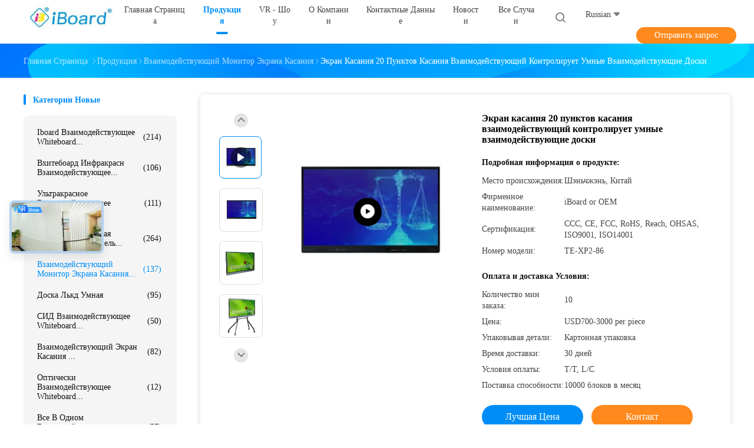

--- FILE ---
content_type: text/html
request_url: https://russian.iboard-interactive.com/sale-13725232-20-touch-points-interactive-touch-screen-monitor-smart-interactive-boards.html
body_size: 45269
content:

<!DOCTYPE html>
<html lang="ru">
<head>
	<meta charset="utf-8">
	<meta http-equiv="X-UA-Compatible" content="IE=edge">
	<meta name="viewport" content="width=device-width, initial-scale=1.0">
    <title>Экран касания 20 пунктов касания взаимодействующий контролирует умные взаимодействующие доски</title>
	    <meta name="keywords" content="86" умный монитор касания, 32 пункта Multi касания взаимодействующего Whiteboard, 32 умного пунктов монитора касания, Взаимодействующий монитор экрана касания" />
            <meta name="description" content="высокое качество Экран касания 20 пунктов касания взаимодействующий контролирует умные взаимодействующие доски из Китая, Ведущий рынок продукции Китая 86" умный монитор касания Продукт, со строгим контролем качества 32 пункта Multi касания взаимодействующего Whiteboard заводы, производя высокое качество 32 умного пунктов монитора касания продукты." />
    				<link rel='preload'
					  href=/photo/iboard-interactive/sitetpl/style/common.css?ver=1761548866 as='style'><link type='text/css' rel='stylesheet'
					  href=/photo/iboard-interactive/sitetpl/style/common.css?ver=1761548866 media='all'><!-- Google tag (gtag.js) -->
<script async src="https://www.googletagmanager.com/gtag/js?id=G-1BH4PVV5Z3"></script>
<script>
  window.dataLayer = window.dataLayer || [];
  function gtag(){dataLayer.push(arguments);}
  gtag('js', new Date());

  gtag('config', 'G-1BH4PVV5Z3', {cookie_flags: "SameSite=None;Secure"});
</script><meta property="og:title" content="Экран касания 20 пунктов касания взаимодействующий контролирует умные взаимодействующие доски" />
<meta property="og:description" content="высокое качество Экран касания 20 пунктов касания взаимодействующий контролирует умные взаимодействующие доски из Китая, Ведущий рынок продукции Китая 86" умный монитор касания Продукт, со строгим контролем качества 32 пункта Multi касания взаимодействующего Whiteboard заводы, производя высокое качество 32 умного пунктов монитора касания продукты." />
<meta property="og:type" content="product" />
<meta property="og:availability" content="instock" />
<meta property="og:site_name" content="Shenzhen Iboard Technology Co., Ltd." />
<meta property="og:url" content="https://russian.iboard-interactive.com/sale-13725232-20-touch-points-interactive-touch-screen-monitor-smart-interactive-boards.html" />
<meta property="og:image" content="https://russian.iboard-interactive.com/photo/ps33464919-20_touch_points_interactive_touch_screen_monitor_smart_interactive_boards.jpg" />
<link rel="canonical" href="https://russian.iboard-interactive.com/sale-13725232-20-touch-points-interactive-touch-screen-monitor-smart-interactive-boards.html" />
<link rel="alternate" href="https://m.russian.iboard-interactive.com/sale-13725232-20-touch-points-interactive-touch-screen-monitor-smart-interactive-boards.html" media="only screen and (max-width: 640px)" />
<link rel="stylesheet" type="text/css" href="/js/guidefirstcommon.css" />
<style type="text/css">
/*<![CDATA[*/
.consent__cookie {position: fixed;top: 0;left: 0;width: 100%;height: 0%;z-index: 100000;}.consent__cookie_bg {position: fixed;top: 0;left: 0;width: 100%;height: 100%;background: #000;opacity: .6;display: none }.consent__cookie_rel {position: fixed;bottom:0;left: 0;width: 100%;background: #fff;display: -webkit-box;display: -ms-flexbox;display: flex;flex-wrap: wrap;padding: 24px 80px;-webkit-box-sizing: border-box;box-sizing: border-box;-webkit-box-pack: justify;-ms-flex-pack: justify;justify-content: space-between;-webkit-transition: all ease-in-out .3s;transition: all ease-in-out .3s }.consent__close {position: absolute;top: 20px;right: 20px;cursor: pointer }.consent__close svg {fill: #777 }.consent__close:hover svg {fill: #000 }.consent__cookie_box {flex: 1;word-break: break-word;}.consent__warm {color: #777;font-size: 16px;margin-bottom: 12px;line-height: 19px }.consent__title {color: #333;font-size: 20px;font-weight: 600;margin-bottom: 12px;line-height: 23px }.consent__itxt {color: #333;font-size: 14px;margin-bottom: 12px;display: -webkit-box;display: -ms-flexbox;display: flex;-webkit-box-align: center;-ms-flex-align: center;align-items: center }.consent__itxt i {display: -webkit-inline-box;display: -ms-inline-flexbox;display: inline-flex;width: 28px;height: 28px;border-radius: 50%;background: #e0f9e9;margin-right: 8px;-webkit-box-align: center;-ms-flex-align: center;align-items: center;-webkit-box-pack: center;-ms-flex-pack: center;justify-content: center }.consent__itxt svg {fill: #3ca860 }.consent__txt {color: #a6a6a6;font-size: 14px;margin-bottom: 8px;line-height: 17px }.consent__btns {display: -webkit-box;display: -ms-flexbox;display: flex;-webkit-box-orient: vertical;-webkit-box-direction: normal;-ms-flex-direction: column;flex-direction: column;-webkit-box-pack: center;-ms-flex-pack: center;justify-content: center;flex-shrink: 0;}.consent__btn {width: 280px;height: 40px;line-height: 40px;text-align: center;background: #3ca860;color: #fff;border-radius: 4px;margin: 8px 0;-webkit-box-sizing: border-box;box-sizing: border-box;cursor: pointer;font-size:14px}.consent__btn:hover {background: #00823b }.consent__btn.empty {color: #3ca860;border: 1px solid #3ca860;background: #fff }.consent__btn.empty:hover {background: #3ca860;color: #fff }.open .consent__cookie_bg {display: block }.open .consent__cookie_rel {bottom: 0 }@media (max-width: 760px) {.consent__btns {width: 100%;align-items: center;}.consent__cookie_rel {padding: 20px 24px }}.consent__cookie.open {display: block;}.consent__cookie {display: none;}
/*]]>*/
</style>
<style type="text/css">
/*<![CDATA[*/
@media only screen and (max-width:640px){.contact_now_dialog .content-wrap .desc{background-image:url(/images/cta_images/bg_s.png) !important}}.contact_now_dialog .content-wrap .content-wrap_header .cta-close{background-image:url(/images/cta_images/sprite.png) !important}.contact_now_dialog .content-wrap .desc{background-image:url(/images/cta_images/bg_l.png) !important}.contact_now_dialog .content-wrap .cta-btn i{background-image:url(/images/cta_images/sprite.png) !important}.contact_now_dialog .content-wrap .head-tip img{content:url(/images/cta_images/cta_contact_now.png) !important}.cusim{background-image:url(/images/imicon/im.svg) !important}.cuswa{background-image:url(/images/imicon/wa.png) !important}.cusall{background-image:url(/images/imicon/allchat.svg) !important}
/*]]>*/
</style>
<script type="text/javascript" src="/js/guidefirstcommon.js"></script>
<script type="text/javascript">
/*<![CDATA[*/
window.isvideotpl = 1;window.detailurl = '/videos-13725232-20-touch-points-interactive-touch-screen-monitor-smart-interactive-boards.html';
var colorUrl = '';var isShowGuide = 2;var showGuideColor = 0;var im_appid = 10003;var im_msg="Good day, what product are you looking for?";

var cta_cid = 51303;var use_defaulProductInfo = 1;var cta_pid = 13725232;var test_company = 0;var webim_domain = '';var company_type = 0;var cta_equipment = 'pc'; var setcookie = 'setwebimCookie(71105,13725232,0)'; var whatsapplink = "https://wa.me/8618682005021?text=Hi%2C+I%27m+interested+in+%D0%AD%D0%BA%D1%80%D0%B0%D0%BD+%D0%BA%D0%B0%D1%81%D0%B0%D0%BD%D0%B8%D1%8F+20+%D0%BF%D1%83%D0%BD%D0%BA%D1%82%D0%BE%D0%B2+%D0%BA%D0%B0%D1%81%D0%B0%D0%BD%D0%B8%D1%8F+%D0%B2%D0%B7%D0%B0%D0%B8%D0%BC%D0%BE%D0%B4%D0%B5%D0%B9%D1%81%D1%82%D0%B2%D1%83%D1%8E%D1%89%D0%B8%D0%B9+%D0%BA%D0%BE%D0%BD%D1%82%D1%80%D0%BE%D0%BB%D0%B8%D1%80%D1%83%D0%B5%D1%82+%D1%83%D0%BC%D0%BD%D1%8B%D0%B5+%D0%B2%D0%B7%D0%B0%D0%B8%D0%BC%D0%BE%D0%B4%D0%B5%D0%B9%D1%81%D1%82%D0%B2%D1%83%D1%8E%D1%89%D0%B8%D0%B5+%D0%B4%D0%BE%D1%81%D0%BA%D0%B8."; function insertMeta(){var str = '<meta name="mobile-web-app-capable" content="yes" /><meta name="viewport" content="width=device-width, initial-scale=1.0" />';document.head.insertAdjacentHTML('beforeend',str);} var element = document.querySelector('a.footer_webim_a[href="/webim/webim_tab.html"]');if (element) {element.parentNode.removeChild(element);}

var colorUrl = '';
var aisearch = 0;
var selfUrl = '';
window.playerReportUrl='/vod/view_count/report';
var query_string = ["Products","Detail"];
var g_tp = '';
var customtplcolor = 99702;
var str_chat = 'общаться';
				var str_call_now = 'Позвони сейчас же.';
var str_chat_now = 'Поговорите сейчас';
var str_contact1 = 'Лучшая цена';var str_chat_lang='russian';var str_contact2 = 'Получить цену';var str_contact2 = 'Лучшая цена';var str_contact = 'контакты';
window.predomainsub = "";
/*]]>*/
</script>
</head>
<body>
<img src="/logo.gif" style="display:none" alt="logo"/>
<a style="display: none!important;" title="Shenzhen Iboard Technology Co., Ltd." class="float-inquiry" href="/contactnow.html" onclick='setinquiryCookie("{\"showproduct\":1,\"pid\":\"13725232\",\"name\":\"\\u042d\\u043a\\u0440\\u0430\\u043d \\u043a\\u0430\\u0441\\u0430\\u043d\\u0438\\u044f 20 \\u043f\\u0443\\u043d\\u043a\\u0442\\u043e\\u0432 \\u043a\\u0430\\u0441\\u0430\\u043d\\u0438\\u044f \\u0432\\u0437\\u0430\\u0438\\u043c\\u043e\\u0434\\u0435\\u0439\\u0441\\u0442\\u0432\\u0443\\u044e\\u0449\\u0438\\u0439 \\u043a\\u043e\\u043d\\u0442\\u0440\\u043e\\u043b\\u0438\\u0440\\u0443\\u0435\\u0442 \\u0443\\u043c\\u043d\\u044b\\u0435 \\u0432\\u0437\\u0430\\u0438\\u043c\\u043e\\u0434\\u0435\\u0439\\u0441\\u0442\\u0432\\u0443\\u044e\\u0449\\u0438\\u0435 \\u0434\\u043e\\u0441\\u043a\\u0438\",\"source_url\":\"\\/videos-13725232-20-touch-points-interactive-touch-screen-monitor-smart-interactive-boards.html\",\"picurl\":\"\\/photo\\/pd33464919-20_touch_points_interactive_touch_screen_monitor_smart_interactive_boards.jpg\",\"propertyDetail\":[[\"\\u0422\\u0435\\u0445\\u043d\\u043e\\u043b\\u043e\\u0433\\u0438\\u044f \\u043a\\u0430\\u0441\\u0430\\u043d\\u0438\\u044f\",\"\\u0418\\u043d\\u0444\\u0440\\u0430\\u043a\\u0440\\u0430\\u0441\\u043d\\u044b\\u0439\"],[\"\\u041f\\u0443\\u043d\\u043a\\u0442 \\u043a\\u0430\\u0441\\u0430\\u043d\\u0438\\u044f\",\"10\\/ 20 \\u043f\\u0443\\u043d\\u043a\\u0442\\u043e\\u0432 \\u043a\\u0430\\u0441\\u0430\\u043d\\u0438\\u044f\"],[\"\\u0422\\u043e\\u0447\\u043d\\u043e\\u0441\\u0442\\u044c\",\"&lt;2mm&gt;\"],[\"\\u041c\\u0435\\u0442\\u043e\\u0434 \\u043a\\u0430\\u0441\\u0430\\u043d\\u0438\\u044f\",\"\\u043f\\u0430\\u043b\\u0435\\u0446, \\u0440\\u0443\\u0447\\u043a\\u0430 \\u0438\\u043b\\u0438 \\u0432\\u0441\\u0435 \\u043d\\u0435\\u043f\\u0440\\u043e\\u0437\\u0440\\u0430\\u0447\\u043d\\u044b\\u0435 \\u043e\\u0431\\u044a\\u0435\\u043a\\u0442\\u044b\"]],\"company_name\":null,\"picurl_c\":\"\\/photo\\/pc33464919-20_touch_points_interactive_touch_screen_monitor_smart_interactive_boards.jpg\",\"price\":\"USD700-3000 per piece\",\"username\":\"Jan Liao\",\"viewTime\":\"\\u041f\\u043e\\u0441\\u043b\\u0435\\u0434\\u043d\\u0435\\u0435 \\u0412\\u043e\\u0439\\u0442\\u0438 : 6 \\u0447\\u0430\\u0441\\u043e\\u0432 16 minuts \\u0442\\u043e\\u043c\\u0443 \\u043d\\u0430\\u0437\\u0430\\u0434\",\"subject\":\"\\u041f\\u043e\\u0436\\u0430\\u043b\\u0443\\u0439\\u0441\\u0442\\u0430, \\u043f\\u0440\\u0438\\u0448\\u043b\\u0438\\u0442\\u0435 \\u043c\\u043d\\u0435 \\u0431\\u043e\\u043b\\u044c\\u0448\\u0435 \\u0438\\u043d\\u0444\\u043e\\u0440\\u043c\\u0430\\u0446\\u0438\\u0438 \\u043d\\u0430 \\u044d\\u043a\\u0440\\u0430\\u043d\\u0435 \\u042d\\u043a\\u0440\\u0430\\u043d \\u043a\\u0430\\u0441\\u0430\\u043d\\u0438\\u044f 20 \\u043f\\u0443\\u043d\\u043a\\u0442\\u043e\\u0432 \\u043a\\u0430\\u0441\\u0430\\u043d\\u0438\\u044f \\u0432\\u0437\\u0430\\u0438\\u043c\\u043e\\u0434\\u0435\\u0439\\u0441\\u0442\\u0432\\u0443\\u044e\\u0449\\u0438\\u0439 \\u043a\\u043e\\u043d\\u0442\\u0440\\u043e\\u043b\\u0438\\u0440\\u0443\\u0435\\u0442 \\u0443\\u043c\\u043d\\u044b\\u0435 \\u0432\\u0437\\u0430\\u0438\\u043c\\u043e\\u0434\\u0435\\u0439\\u0441\\u0442\\u0432\\u0443\\u044e\\u0449\\u0438\\u0435 \\u0434\\u043e\\u0441\\u043a\\u0438\",\"countrycode\":\"\"}");'></a>
<script>
var originProductInfo = '';
var originProductInfo = {"showproduct":1,"pid":"13725232","name":"\u042d\u043a\u0440\u0430\u043d \u043a\u0430\u0441\u0430\u043d\u0438\u044f 20 \u043f\u0443\u043d\u043a\u0442\u043e\u0432 \u043a\u0430\u0441\u0430\u043d\u0438\u044f \u0432\u0437\u0430\u0438\u043c\u043e\u0434\u0435\u0439\u0441\u0442\u0432\u0443\u044e\u0449\u0438\u0439 \u043a\u043e\u043d\u0442\u0440\u043e\u043b\u0438\u0440\u0443\u0435\u0442 \u0443\u043c\u043d\u044b\u0435 \u0432\u0437\u0430\u0438\u043c\u043e\u0434\u0435\u0439\u0441\u0442\u0432\u0443\u044e\u0449\u0438\u0435 \u0434\u043e\u0441\u043a\u0438","source_url":"\/videos-13725232-20-touch-points-interactive-touch-screen-monitor-smart-interactive-boards.html","picurl":"\/photo\/pd33464919-20_touch_points_interactive_touch_screen_monitor_smart_interactive_boards.jpg","propertyDetail":[["\u0422\u0435\u0445\u043d\u043e\u043b\u043e\u0433\u0438\u044f \u043a\u0430\u0441\u0430\u043d\u0438\u044f","\u0418\u043d\u0444\u0440\u0430\u043a\u0440\u0430\u0441\u043d\u044b\u0439"],["\u041f\u0443\u043d\u043a\u0442 \u043a\u0430\u0441\u0430\u043d\u0438\u044f","10\/ 20 \u043f\u0443\u043d\u043a\u0442\u043e\u0432 \u043a\u0430\u0441\u0430\u043d\u0438\u044f"],["\u0422\u043e\u0447\u043d\u043e\u0441\u0442\u044c","&lt;2mm&gt;"],["\u041c\u0435\u0442\u043e\u0434 \u043a\u0430\u0441\u0430\u043d\u0438\u044f","\u043f\u0430\u043b\u0435\u0446, \u0440\u0443\u0447\u043a\u0430 \u0438\u043b\u0438 \u0432\u0441\u0435 \u043d\u0435\u043f\u0440\u043e\u0437\u0440\u0430\u0447\u043d\u044b\u0435 \u043e\u0431\u044a\u0435\u043a\u0442\u044b"]],"company_name":null,"picurl_c":"\/photo\/pc33464919-20_touch_points_interactive_touch_screen_monitor_smart_interactive_boards.jpg","price":"USD700-3000 per piece","username":"Jan Liao","viewTime":"\u041f\u043e\u0441\u043b\u0435\u0434\u043d\u0435\u0435 \u0412\u043e\u0439\u0442\u0438 : 5 \u0447\u0430\u0441\u043e\u0432 16 minuts \u0442\u043e\u043c\u0443 \u043d\u0430\u0437\u0430\u0434","subject":"\u041f\u043e\u0436\u0430\u043b\u0443\u0439\u0441\u0442\u0430, \u0443\u043a\u0430\u0437\u044b\u0432\u0430\u0439\u0442\u0435 \u043d\u0430\u043c \u0432\u0430\u0448 \u042d\u043a\u0440\u0430\u043d \u043a\u0430\u0441\u0430\u043d\u0438\u044f 20 \u043f\u0443\u043d\u043a\u0442\u043e\u0432 \u043a\u0430\u0441\u0430\u043d\u0438\u044f \u0432\u0437\u0430\u0438\u043c\u043e\u0434\u0435\u0439\u0441\u0442\u0432\u0443\u044e\u0449\u0438\u0439 \u043a\u043e\u043d\u0442\u0440\u043e\u043b\u0438\u0440\u0443\u0435\u0442 \u0443\u043c\u043d\u044b\u0435 \u0432\u0437\u0430\u0438\u043c\u043e\u0434\u0435\u0439\u0441\u0442\u0432\u0443\u044e\u0449\u0438\u0435 \u0434\u043e\u0441\u043a\u0438","countrycode":""};
var save_url = "/contactsave.html";
var update_url = "/updateinquiry.html";
var productInfo = {};
var defaulProductInfo = {};
var myDate = new Date();
var curDate = myDate.getFullYear()+'-'+(parseInt(myDate.getMonth())+1)+'-'+myDate.getDate();
var message = '';
var default_pop = 1;
var leaveMessageDialog = document.getElementsByClassName('leave-message-dialog')[0]; // 获取弹层
var _$$ = function (dom) {
    return document.querySelectorAll(dom);
};
resInfo = originProductInfo;
resInfo['name'] = resInfo['name'] || '';
defaulProductInfo.pid = resInfo['pid'];
defaulProductInfo.productName = resInfo['name'] ?? '';
defaulProductInfo.productInfo = resInfo['propertyDetail'];
defaulProductInfo.productImg = resInfo['picurl_c'];
defaulProductInfo.subject = resInfo['subject'] ?? '';
defaulProductInfo.productImgAlt = resInfo['name'] ?? '';
var inquirypopup_tmp = 1;
var message = 'Дорогой,'+'\r\n'+"Мне интересно"+' '+trim(resInfo['name'])+", не могли бы вы прислать мне более подробную информацию, такую ​​как тип, размер, MOQ, материал и т. д."+'\r\n'+"Спасибо!"+'\r\n'+"Жду твоего ответа.";
var message_1 = 'Дорогой,'+'\r\n'+"Мне интересно"+' '+trim(resInfo['name'])+", не могли бы вы прислать мне более подробную информацию, такую ​​как тип, размер, MOQ, материал и т. д."+'\r\n'+"Спасибо!"+'\r\n'+"Жду твоего ответа.";
var message_2 = 'Здравствуйте,'+'\r\n'+"я ищу"+' '+trim(resInfo['name'])+", пришлите мне цену, спецификацию и изображение."+'\r\n'+"Будем очень признательны за ваш быстрый ответ."+'\r\n'+"Не стесняйтесь обращаться ко мне за дополнительной информацией."+'\r\n'+"Большое спасибо.";
var message_3 = 'Здравствуйте,'+'\r\n'+trim(resInfo['name'])+' '+"соответствует моим ожиданиям."+'\r\n'+"Пожалуйста, дайте мне лучшую цену и другую информацию о продукте."+'\r\n'+"Не стесняйтесь обращаться ко мне через мою почту."+'\r\n'+"Большое спасибо.";

var message_4 = 'Дорогой,'+'\r\n'+"Какая цена FOB на вашем"+' '+trim(resInfo['name'])+'?'+'\r\n'+"Какое ближайшее имя порта?"+'\r\n'+"Пожалуйста, ответьте мне как можно скорее, было бы лучше поделиться дополнительной информацией."+'\r\n'+"С уважением!";
var message_5 = 'Всем привет,'+'\r\n'+"Мне очень интересно ваше"+' '+trim(resInfo['name'])+'.'+'\r\n'+"Пожалуйста, пришлите мне информацию о вашем продукте."+'\r\n'+"Жду вашего быстрого ответа."+'\r\n'+"Не стесняйтесь обращаться ко мне по почте."+'\r\n'+"С уважением!";

var message_6 = 'Дорогой,'+'\r\n'+"Пожалуйста, предоставьте нам информацию о вашем"+' '+trim(resInfo['name'])+", такие как тип, размер, материал и, конечно же, лучшая цена."+'\r\n'+"Жду вашего быстрого ответа."+'\r\n'+"Вы!";
var message_7 = 'Дорогой,'+'\r\n'+"Вы можете поставить"+' '+trim(resInfo['name'])+" для нас?"+'\r\n'+"Сначала нам нужен прайс-лист и некоторые сведения о продукте."+'\r\n'+"Надеюсь получить ответ в ближайшее время и надеюсь на сотрудничество."+'\r\n'+"Большое спасибо.";
var message_8 = 'Здравствуй,'+'\r\n'+"я ищу"+' '+trim(resInfo['name'])+", пожалуйста, дайте мне более подробную информацию о продукте."+'\r\n'+"Я с нетерпением жду вашего ответа."+'\r\n'+"Вы!";
var message_9 = 'Здравствуйте,'+'\r\n'+"Твой"+' '+trim(resInfo['name'])+" очень хорошо отвечает моим требованиям."+'\r\n'+"Пожалуйста, пришлите мне цену, спецификацию, аналогичная модель будет в порядке."+'\r\n'+"Не стесняйтесь общаться со мной."+'\r\n'+"Спасибо!";
var message_10 = 'Дорогой,'+'\r\n'+"Я хочу узнать больше о деталях и цитате"+' '+trim(resInfo['name'])+'.'+'\r\n'+"Не стесняйтесь обратиться ко мне."+'\r\n'+"С уважением!";

var r = getRandom(1,10);

defaulProductInfo.message = eval("message_"+r);
    defaulProductInfo.message = eval("message_"+r);
        var mytAjax = {

    post: function(url, data, fn) {
        var xhr = new XMLHttpRequest();
        xhr.open("POST", url, true);
        xhr.setRequestHeader("Content-Type", "application/x-www-form-urlencoded;charset=UTF-8");
        xhr.setRequestHeader("X-Requested-With", "XMLHttpRequest");
        xhr.setRequestHeader('Content-Type','text/plain;charset=UTF-8');
        xhr.onreadystatechange = function() {
            if(xhr.readyState == 4 && (xhr.status == 200 || xhr.status == 304)) {
                fn.call(this, xhr.responseText);
            }
        };
        xhr.send(data);
    },

    postform: function(url, data, fn) {
        var xhr = new XMLHttpRequest();
        xhr.open("POST", url, true);
        xhr.setRequestHeader("X-Requested-With", "XMLHttpRequest");
        xhr.onreadystatechange = function() {
            if(xhr.readyState == 4 && (xhr.status == 200 || xhr.status == 304)) {
                fn.call(this, xhr.responseText);
            }
        };
        xhr.send(data);
    }
};
/*window.onload = function(){
    leaveMessageDialog = document.getElementsByClassName('leave-message-dialog')[0];
    if (window.localStorage.recordDialogStatus=='undefined' || (window.localStorage.recordDialogStatus!='undefined' && window.localStorage.recordDialogStatus != curDate)) {
        setTimeout(function(){
            if(parseInt(inquirypopup_tmp%10) == 1){
                creatDialog(defaulProductInfo, 1);
            }
        }, 6000);
    }
};*/
function trim(str)
{
    str = str.replace(/(^\s*)/g,"");
    return str.replace(/(\s*$)/g,"");
};
function getRandom(m,n){
    var num = Math.floor(Math.random()*(m - n) + n);
    return num;
};
function strBtn(param) {

    var starattextarea = document.getElementById("textareamessage").value.length;
    var email = document.getElementById("startEmail").value;

    var default_tip = document.querySelectorAll(".watermark_container").length;
    if (20 < starattextarea && starattextarea < 3000) {
        if(default_tip>0){
            document.getElementById("textareamessage1").parentNode.parentNode.nextElementSibling.style.display = "none";
        }else{
            document.getElementById("textareamessage1").parentNode.nextElementSibling.style.display = "none";
        }

    } else {
        if(default_tip>0){
            document.getElementById("textareamessage1").parentNode.parentNode.nextElementSibling.style.display = "block";
        }else{
            document.getElementById("textareamessage1").parentNode.nextElementSibling.style.display = "block";
        }

        return;
    }

    // var re = /^([a-zA-Z0-9_-])+@([a-zA-Z0-9_-])+\.([a-zA-Z0-9_-])+/i;/*邮箱不区分大小写*/
    var re = /^[a-zA-Z0-9][\w-]*(\.?[\w-]+)*@[a-zA-Z0-9-]+(\.[a-zA-Z0-9]+)+$/i;
    if (!re.test(email)) {
        document.getElementById("startEmail").nextElementSibling.style.display = "block";
        return;
    } else {
        document.getElementById("startEmail").nextElementSibling.style.display = "none";
    }

    var subject = document.getElementById("pop_subject").value;
    var pid = document.getElementById("pop_pid").value;
    var message = document.getElementById("textareamessage").value;
    var sender_email = document.getElementById("startEmail").value;
    var tel = '';
    if (document.getElementById("tel0") != undefined && document.getElementById("tel0") != '')
        tel = document.getElementById("tel0").value;
    var form_serialize = '&tel='+tel;

    form_serialize = form_serialize.replace(/\+/g, "%2B");
    mytAjax.post(save_url,"pid="+pid+"&subject="+subject+"&email="+sender_email+"&message="+(message)+form_serialize,function(res){
        var mes = JSON.parse(res);
        if(mes.status == 200){
            var iid = mes.iid;
            document.getElementById("pop_iid").value = iid;
            document.getElementById("pop_uuid").value = mes.uuid;

            if(typeof gtag_report_conversion === "function"){
                gtag_report_conversion();//执行统计js代码
            }
            if(typeof fbq === "function"){
                fbq('track','Purchase');//执行统计js代码
            }
        }
    });
    for (var index = 0; index < document.querySelectorAll(".dialog-content-pql").length; index++) {
        document.querySelectorAll(".dialog-content-pql")[index].style.display = "none";
    };
    $('#idphonepql').val(tel);
    document.getElementById("dialog-content-pql-id").style.display = "block";
    ;
};
function twoBtnOk(param) {

    var selectgender = document.getElementById("Mr").innerHTML;
    var iid = document.getElementById("pop_iid").value;
    var sendername = document.getElementById("idnamepql").value;
    var senderphone = document.getElementById("idphonepql").value;
    var sendercname = document.getElementById("idcompanypql").value;
    var uuid = document.getElementById("pop_uuid").value;
    var gender = 2;
    if(selectgender == 'Mr.') gender = 0;
    if(selectgender == 'Mrs.') gender = 1;
    var pid = document.getElementById("pop_pid").value;
    var form_serialize = '';

        form_serialize = form_serialize.replace(/\+/g, "%2B");

    mytAjax.post(update_url,"iid="+iid+"&gender="+gender+"&uuid="+uuid+"&name="+(sendername)+"&tel="+(senderphone)+"&company="+(sendercname)+form_serialize,function(res){});

    for (var index = 0; index < document.querySelectorAll(".dialog-content-pql").length; index++) {
        document.querySelectorAll(".dialog-content-pql")[index].style.display = "none";
    };
    document.getElementById("dialog-content-pql-ok").style.display = "block";

};
function toCheckMust(name) {
    $('#'+name+'error').hide();
}
function handClidk(param) {
    var starattextarea = document.getElementById("textareamessage1").value.length;
    var email = document.getElementById("startEmail1").value;
    var default_tip = document.querySelectorAll(".watermark_container").length;
    if (20 < starattextarea && starattextarea < 3000) {
        if(default_tip>0){
            document.getElementById("textareamessage1").parentNode.parentNode.nextElementSibling.style.display = "none";
        }else{
            document.getElementById("textareamessage1").parentNode.nextElementSibling.style.display = "none";
        }

    } else {
        if(default_tip>0){
            document.getElementById("textareamessage1").parentNode.parentNode.nextElementSibling.style.display = "block";
        }else{
            document.getElementById("textareamessage1").parentNode.nextElementSibling.style.display = "block";
        }

        return;
    }

    // var re = /^([a-zA-Z0-9_-])+@([a-zA-Z0-9_-])+\.([a-zA-Z0-9_-])+/i;
    var re = /^[a-zA-Z0-9][\w-]*(\.?[\w-]+)*@[a-zA-Z0-9-]+(\.[a-zA-Z0-9]+)+$/i;
    if (!re.test(email)) {
        document.getElementById("startEmail1").nextElementSibling.style.display = "block";
        return;
    } else {
        document.getElementById("startEmail1").nextElementSibling.style.display = "none";
    }

    var subject = document.getElementById("pop_subject").value;
    var pid = document.getElementById("pop_pid").value;
    var message = document.getElementById("textareamessage1").value;
    var sender_email = document.getElementById("startEmail1").value;
    var form_serialize = tel = '';
    if (document.getElementById("tel1") != undefined && document.getElementById("tel1") != '')
        tel = document.getElementById("tel1").value;
        mytAjax.post(save_url,"email="+sender_email+"&tel="+tel+"&pid="+pid+"&message="+message+"&subject="+subject+form_serialize,function(res){

        var mes = JSON.parse(res);
        if(mes.status == 200){
            var iid = mes.iid;
            document.getElementById("pop_iid").value = iid;
            document.getElementById("pop_uuid").value = mes.uuid;
            if(typeof gtag_report_conversion === "function"){
                gtag_report_conversion();//执行统计js代码
            }
        }

    });
    for (var index = 0; index < document.querySelectorAll(".dialog-content-pql").length; index++) {
        document.querySelectorAll(".dialog-content-pql")[index].style.display = "none";
    };
    $('#idphonepql').val(tel);
    document.getElementById("dialog-content-pql-id").style.display = "block";

};
window.addEventListener('load', function () {
    $('.checkbox-wrap label').each(function(){
        if($(this).find('input').prop('checked')){
            $(this).addClass('on')
        }else {
            $(this).removeClass('on')
        }
    })
    $(document).on('click', '.checkbox-wrap label' , function(ev){
        if (ev.target.tagName.toUpperCase() != 'INPUT') {
            $(this).toggleClass('on')
        }
    })
})

function hand_video(pdata) {
    data = JSON.parse(pdata);
    productInfo.productName = data.productName;
    productInfo.productInfo = data.productInfo;
    productInfo.productImg = data.productImg;
    productInfo.subject = data.subject;

    var message = 'Дорогой,'+'\r\n'+"Мне интересно"+' '+trim(data.productName)+", не могли бы вы прислать мне более подробную информацию, такую ​​как тип, размер, количество, материал и т. д."+'\r\n'+"Спасибо!"+'\r\n'+"Жду твоего ответа.";

    var message = 'Дорогой,'+'\r\n'+"Мне интересно"+' '+trim(data.productName)+", не могли бы вы прислать мне более подробную информацию, такую ​​как тип, размер, MOQ, материал и т. д."+'\r\n'+"Спасибо!"+'\r\n'+"Жду твоего ответа.";
    var message_1 = 'Дорогой,'+'\r\n'+"Мне интересно"+' '+trim(data.productName)+", не могли бы вы прислать мне более подробную информацию, такую ​​как тип, размер, MOQ, материал и т. д."+'\r\n'+"Спасибо!"+'\r\n'+"Жду твоего ответа.";
    var message_2 = 'Здравствуйте,'+'\r\n'+"я ищу"+' '+trim(data.productName)+", пришлите мне цену, спецификацию и изображение."+'\r\n'+"Будем очень признательны за ваш быстрый ответ."+'\r\n'+"Не стесняйтесь обращаться ко мне за дополнительной информацией."+'\r\n'+"Большое спасибо.";
    var message_3 = 'Здравствуйте,'+'\r\n'+trim(data.productName)+' '+"соответствует моим ожиданиям."+'\r\n'+"Пожалуйста, дайте мне лучшую цену и другую информацию о продукте."+'\r\n'+"Не стесняйтесь обращаться ко мне через мою почту."+'\r\n'+"Большое спасибо.";

    var message_4 = 'Дорогой,'+'\r\n'+"Какая цена FOB на вашем"+' '+trim(data.productName)+'?'+'\r\n'+"Какое ближайшее имя порта?"+'\r\n'+"Пожалуйста, ответьте мне как можно скорее, было бы лучше поделиться дополнительной информацией."+'\r\n'+"С уважением!";
    var message_5 = 'Всем привет,'+'\r\n'+"Мне очень интересно ваше"+' '+trim(data.productName)+'.'+'\r\n'+"Пожалуйста, пришлите мне информацию о вашем продукте."+'\r\n'+"Жду вашего быстрого ответа."+'\r\n'+"Не стесняйтесь обращаться ко мне по почте."+'\r\n'+"С уважением!";

    var message_6 = 'Дорогой,'+'\r\n'+"Пожалуйста, предоставьте нам информацию о вашем"+' '+trim(data.productName)+", такие как тип, размер, материал и, конечно же, лучшая цена."+'\r\n'+"Жду вашего быстрого ответа."+'\r\n'+"Вы!";
    var message_7 = 'Дорогой,'+'\r\n'+"Вы можете поставить"+' '+trim(data.productName)+" для нас?"+'\r\n'+"Сначала нам нужен прайс-лист и некоторые сведения о продукте."+'\r\n'+"Надеюсь получить ответ в ближайшее время и надеюсь на сотрудничество."+'\r\n'+"Большое спасибо.";
    var message_8 = 'Здравствуй,'+'\r\n'+"я ищу"+' '+trim(data.productName)+", пожалуйста, дайте мне более подробную информацию о продукте."+'\r\n'+"Я с нетерпением жду вашего ответа."+'\r\n'+"Вы!";
    var message_9 = 'Здравствуйте,'+'\r\n'+"Твой"+' '+trim(data.productName)+" очень хорошо отвечает моим требованиям."+'\r\n'+"Пожалуйста, пришлите мне цену, спецификацию, аналогичная модель будет в порядке."+'\r\n'+"Не стесняйтесь общаться со мной."+'\r\n'+"Спасибо!";
    var message_10 = 'Дорогой,'+'\r\n'+"Я хочу узнать больше о деталях и цитате"+' '+trim(data.productName)+'.'+'\r\n'+"Не стесняйтесь обратиться ко мне."+'\r\n'+"С уважением!";

    var r = getRandom(1,10);

    productInfo.message = eval("message_"+r);
            if(parseInt(inquirypopup_tmp/10) == 1){
        productInfo.message = "";
    }
    productInfo.pid = data.pid;
    creatDialog(productInfo, 2);
};

function handDialog(pdata) {
    data = JSON.parse(pdata);
    productInfo.productName = data.productName;
    productInfo.productInfo = data.productInfo;
    productInfo.productImg = data.productImg;
    productInfo.subject = data.subject;

    var message = 'Дорогой,'+'\r\n'+"Мне интересно"+' '+trim(data.productName)+", не могли бы вы прислать мне более подробную информацию, такую ​​как тип, размер, количество, материал и т. д."+'\r\n'+"Спасибо!"+'\r\n'+"Жду твоего ответа.";

    var message = 'Дорогой,'+'\r\n'+"Мне интересно"+' '+trim(data.productName)+", не могли бы вы прислать мне более подробную информацию, такую ​​как тип, размер, MOQ, материал и т. д."+'\r\n'+"Спасибо!"+'\r\n'+"Жду твоего ответа.";
    var message_1 = 'Дорогой,'+'\r\n'+"Мне интересно"+' '+trim(data.productName)+", не могли бы вы прислать мне более подробную информацию, такую ​​как тип, размер, MOQ, материал и т. д."+'\r\n'+"Спасибо!"+'\r\n'+"Жду твоего ответа.";
    var message_2 = 'Здравствуйте,'+'\r\n'+"я ищу"+' '+trim(data.productName)+", пришлите мне цену, спецификацию и изображение."+'\r\n'+"Будем очень признательны за ваш быстрый ответ."+'\r\n'+"Не стесняйтесь обращаться ко мне за дополнительной информацией."+'\r\n'+"Большое спасибо.";
    var message_3 = 'Здравствуйте,'+'\r\n'+trim(data.productName)+' '+"соответствует моим ожиданиям."+'\r\n'+"Пожалуйста, дайте мне лучшую цену и другую информацию о продукте."+'\r\n'+"Не стесняйтесь обращаться ко мне через мою почту."+'\r\n'+"Большое спасибо.";

    var message_4 = 'Дорогой,'+'\r\n'+"Какая цена FOB на вашем"+' '+trim(data.productName)+'?'+'\r\n'+"Какое ближайшее имя порта?"+'\r\n'+"Пожалуйста, ответьте мне как можно скорее, было бы лучше поделиться дополнительной информацией."+'\r\n'+"С уважением!";
    var message_5 = 'Всем привет,'+'\r\n'+"Мне очень интересно ваше"+' '+trim(data.productName)+'.'+'\r\n'+"Пожалуйста, пришлите мне информацию о вашем продукте."+'\r\n'+"Жду вашего быстрого ответа."+'\r\n'+"Не стесняйтесь обращаться ко мне по почте."+'\r\n'+"С уважением!";

    var message_6 = 'Дорогой,'+'\r\n'+"Пожалуйста, предоставьте нам информацию о вашем"+' '+trim(data.productName)+", такие как тип, размер, материал и, конечно же, лучшая цена."+'\r\n'+"Жду вашего быстрого ответа."+'\r\n'+"Вы!";
    var message_7 = 'Дорогой,'+'\r\n'+"Вы можете поставить"+' '+trim(data.productName)+" для нас?"+'\r\n'+"Сначала нам нужен прайс-лист и некоторые сведения о продукте."+'\r\n'+"Надеюсь получить ответ в ближайшее время и надеюсь на сотрудничество."+'\r\n'+"Большое спасибо.";
    var message_8 = 'Здравствуй,'+'\r\n'+"я ищу"+' '+trim(data.productName)+", пожалуйста, дайте мне более подробную информацию о продукте."+'\r\n'+"Я с нетерпением жду вашего ответа."+'\r\n'+"Вы!";
    var message_9 = 'Здравствуйте,'+'\r\n'+"Твой"+' '+trim(data.productName)+" очень хорошо отвечает моим требованиям."+'\r\n'+"Пожалуйста, пришлите мне цену, спецификацию, аналогичная модель будет в порядке."+'\r\n'+"Не стесняйтесь общаться со мной."+'\r\n'+"Спасибо!";
    var message_10 = 'Дорогой,'+'\r\n'+"Я хочу узнать больше о деталях и цитате"+' '+trim(data.productName)+'.'+'\r\n'+"Не стесняйтесь обратиться ко мне."+'\r\n'+"С уважением!";

    var r = getRandom(1,10);
    productInfo.message = eval("message_"+r);
            if(parseInt(inquirypopup_tmp/10) == 1){
        productInfo.message = "";
    }
    productInfo.pid = data.pid;
    creatDialog(productInfo, 2);
};

function closepql(param) {

    leaveMessageDialog.style.display = 'none';
};

function closepql2(param) {

    for (var index = 0; index < document.querySelectorAll(".dialog-content-pql").length; index++) {
        document.querySelectorAll(".dialog-content-pql")[index].style.display = "none";
    };
    document.getElementById("dialog-content-pql-ok").style.display = "block";
};

function decodeHtmlEntities(str) {
    var tempElement = document.createElement('div');
    tempElement.innerHTML = str;
    return tempElement.textContent || tempElement.innerText || '';
}

function initProduct(productInfo,type){

    productInfo.productName = decodeHtmlEntities(productInfo.productName);
    productInfo.message = decodeHtmlEntities(productInfo.message);

    leaveMessageDialog = document.getElementsByClassName('leave-message-dialog')[0];
    leaveMessageDialog.style.display = "block";
    if(type == 3){
        var popinquiryemail = document.getElementById("popinquiryemail").value;
        _$$("#startEmail1")[0].value = popinquiryemail;
    }else{
        _$$("#startEmail1")[0].value = "";
    }
    _$$("#startEmail")[0].value = "";
    _$$("#idnamepql")[0].value = "";
    _$$("#idphonepql")[0].value = "";
    _$$("#idcompanypql")[0].value = "";

    _$$("#pop_pid")[0].value = productInfo.pid;
    _$$("#pop_subject")[0].value = productInfo.subject;
    
    if(parseInt(inquirypopup_tmp/10) == 1){
        productInfo.message = "";
    }

    _$$("#textareamessage1")[0].value = productInfo.message;
    _$$("#textareamessage")[0].value = productInfo.message;

    _$$("#dialog-content-pql-id .titlep")[0].innerHTML = productInfo.productName;
    _$$("#dialog-content-pql-id img")[0].setAttribute("src", productInfo.productImg);
    _$$("#dialog-content-pql-id img")[0].setAttribute("alt", productInfo.productImgAlt);

    _$$("#dialog-content-pql-id-hand img")[0].setAttribute("src", productInfo.productImg);
    _$$("#dialog-content-pql-id-hand img")[0].setAttribute("alt", productInfo.productImgAlt);
    _$$("#dialog-content-pql-id-hand .titlep")[0].innerHTML = productInfo.productName;

    if (productInfo.productInfo.length > 0) {
        var ul2, ul;
        ul = document.createElement("ul");
        for (var index = 0; index < productInfo.productInfo.length; index++) {
            var el = productInfo.productInfo[index];
            var li = document.createElement("li");
            var span1 = document.createElement("span");
            span1.innerHTML = el[0] + ":";
            var span2 = document.createElement("span");
            span2.innerHTML = el[1];
            li.appendChild(span1);
            li.appendChild(span2);
            ul.appendChild(li);

        }
        ul2 = ul.cloneNode(true);
        if (type === 1) {
            _$$("#dialog-content-pql-id .left")[0].replaceChild(ul, _$$("#dialog-content-pql-id .left ul")[0]);
        } else {
            _$$("#dialog-content-pql-id-hand .left")[0].replaceChild(ul2, _$$("#dialog-content-pql-id-hand .left ul")[0]);
            _$$("#dialog-content-pql-id .left")[0].replaceChild(ul, _$$("#dialog-content-pql-id .left ul")[0]);
        }
    };
    for (var index = 0; index < _$$("#dialog-content-pql-id .right ul li").length; index++) {
        _$$("#dialog-content-pql-id .right ul li")[index].addEventListener("click", function (params) {
            _$$("#dialog-content-pql-id .right #Mr")[0].innerHTML = this.innerHTML
        }, false)

    };

};
function closeInquiryCreateDialog() {
    document.getElementById("xuanpan_dialog_box_pql").style.display = "none";
};
function showInquiryCreateDialog() {
    document.getElementById("xuanpan_dialog_box_pql").style.display = "block";
};
function submitPopInquiry(){
    var message = document.getElementById("inquiry_message").value;
    var email = document.getElementById("inquiry_email").value;
    var subject = defaulProductInfo.subject;
    var pid = defaulProductInfo.pid;
    if (email === undefined) {
        showInquiryCreateDialog();
        document.getElementById("inquiry_email").style.border = "1px solid red";
        return false;
    };
    if (message === undefined) {
        showInquiryCreateDialog();
        document.getElementById("inquiry_message").style.border = "1px solid red";
        return false;
    };
    if (email.search(/^\w+((-\w+)|(\.\w+))*\@[A-Za-z0-9]+((\.|-)[A-Za-z0-9]+)*\.[A-Za-z0-9]+$/) == -1) {
        document.getElementById("inquiry_email").style.border= "1px solid red";
        showInquiryCreateDialog();
        return false;
    } else {
        document.getElementById("inquiry_email").style.border= "";
    };
    if (message.length < 20 || message.length >3000) {
        showInquiryCreateDialog();
        document.getElementById("inquiry_message").style.border = "1px solid red";
        return false;
    } else {
        document.getElementById("inquiry_message").style.border = "";
    };
    var tel = '';
    if (document.getElementById("tel") != undefined && document.getElementById("tel") != '')
        tel = document.getElementById("tel").value;

    mytAjax.post(save_url,"pid="+pid+"&subject="+subject+"&email="+email+"&message="+(message)+'&tel='+tel,function(res){
        var mes = JSON.parse(res);
        if(mes.status == 200){
            var iid = mes.iid;
            document.getElementById("pop_iid").value = iid;
            document.getElementById("pop_uuid").value = mes.uuid;

        }
    });
    initProduct(defaulProductInfo);
    for (var index = 0; index < document.querySelectorAll(".dialog-content-pql").length; index++) {
        document.querySelectorAll(".dialog-content-pql")[index].style.display = "none";
    };
    $('#idphonepql').val(tel);
    document.getElementById("dialog-content-pql-id").style.display = "block";

};

//带附件上传
function submitPopInquiryfile(email_id,message_id,check_sort,name_id,phone_id,company_id,attachments){

    if(typeof(check_sort) == 'undefined'){
        check_sort = 0;
    }
    var message = document.getElementById(message_id).value;
    var email = document.getElementById(email_id).value;
    var attachments = document.getElementById(attachments).value;
    if(typeof(name_id) !== 'undefined' && name_id != ""){
        var name  = document.getElementById(name_id).value;
    }
    if(typeof(phone_id) !== 'undefined' && phone_id != ""){
        var phone = document.getElementById(phone_id).value;
    }
    if(typeof(company_id) !== 'undefined' && company_id != ""){
        var company = document.getElementById(company_id).value;
    }
    var subject = defaulProductInfo.subject;
    var pid = defaulProductInfo.pid;

    if(check_sort == 0){
        if (email === undefined) {
            showInquiryCreateDialog();
            document.getElementById(email_id).style.border = "1px solid red";
            return false;
        };
        if (message === undefined) {
            showInquiryCreateDialog();
            document.getElementById(message_id).style.border = "1px solid red";
            return false;
        };

        if (email.search(/^\w+((-\w+)|(\.\w+))*\@[A-Za-z0-9]+((\.|-)[A-Za-z0-9]+)*\.[A-Za-z0-9]+$/) == -1) {
            document.getElementById(email_id).style.border= "1px solid red";
            showInquiryCreateDialog();
            return false;
        } else {
            document.getElementById(email_id).style.border= "";
        };
        if (message.length < 20 || message.length >3000) {
            showInquiryCreateDialog();
            document.getElementById(message_id).style.border = "1px solid red";
            return false;
        } else {
            document.getElementById(message_id).style.border = "";
        };
    }else{

        if (message === undefined) {
            showInquiryCreateDialog();
            document.getElementById(message_id).style.border = "1px solid red";
            return false;
        };

        if (email === undefined) {
            showInquiryCreateDialog();
            document.getElementById(email_id).style.border = "1px solid red";
            return false;
        };

        if (message.length < 20 || message.length >3000) {
            showInquiryCreateDialog();
            document.getElementById(message_id).style.border = "1px solid red";
            return false;
        } else {
            document.getElementById(message_id).style.border = "";
        };

        if (email.search(/^\w+((-\w+)|(\.\w+))*\@[A-Za-z0-9]+((\.|-)[A-Za-z0-9]+)*\.[A-Za-z0-9]+$/) == -1) {
            document.getElementById(email_id).style.border= "1px solid red";
            showInquiryCreateDialog();
            return false;
        } else {
            document.getElementById(email_id).style.border= "";
        };

    };

    mytAjax.post(save_url,"pid="+pid+"&subject="+subject+"&email="+email+"&message="+message+"&company="+company+"&attachments="+attachments,function(res){
        var mes = JSON.parse(res);
        if(mes.status == 200){
            var iid = mes.iid;
            document.getElementById("pop_iid").value = iid;
            document.getElementById("pop_uuid").value = mes.uuid;

            if(typeof gtag_report_conversion === "function"){
                gtag_report_conversion();//执行统计js代码
            }
            if(typeof fbq === "function"){
                fbq('track','Purchase');//执行统计js代码
            }
        }
    });
    initProduct(defaulProductInfo);

    if(name !== undefined && name != ""){
        _$$("#idnamepql")[0].value = name;
    }

    if(phone !== undefined && phone != ""){
        _$$("#idphonepql")[0].value = phone;
    }

    if(company !== undefined && company != ""){
        _$$("#idcompanypql")[0].value = company;
    }

    for (var index = 0; index < document.querySelectorAll(".dialog-content-pql").length; index++) {
        document.querySelectorAll(".dialog-content-pql")[index].style.display = "none";
    };
    document.getElementById("dialog-content-pql-id").style.display = "block";

};
function submitPopInquiryByParam(email_id,message_id,check_sort,name_id,phone_id,company_id){

    if(typeof(check_sort) == 'undefined'){
        check_sort = 0;
    }

    var senderphone = '';
    var message = document.getElementById(message_id).value;
    var email = document.getElementById(email_id).value;
    if(typeof(name_id) !== 'undefined' && name_id != ""){
        var name  = document.getElementById(name_id).value;
    }
    if(typeof(phone_id) !== 'undefined' && phone_id != ""){
        var phone = document.getElementById(phone_id).value;
        senderphone = phone;
    }
    if(typeof(company_id) !== 'undefined' && company_id != ""){
        var company = document.getElementById(company_id).value;
    }
    var subject = defaulProductInfo.subject;
    var pid = defaulProductInfo.pid;

    if(check_sort == 0){
        if (email === undefined) {
            showInquiryCreateDialog();
            document.getElementById(email_id).style.border = "1px solid red";
            return false;
        };
        if (message === undefined) {
            showInquiryCreateDialog();
            document.getElementById(message_id).style.border = "1px solid red";
            return false;
        };

        if (email.search(/^\w+((-\w+)|(\.\w+))*\@[A-Za-z0-9]+((\.|-)[A-Za-z0-9]+)*\.[A-Za-z0-9]+$/) == -1) {
            document.getElementById(email_id).style.border= "1px solid red";
            showInquiryCreateDialog();
            return false;
        } else {
            document.getElementById(email_id).style.border= "";
        };
        if (message.length < 20 || message.length >3000) {
            showInquiryCreateDialog();
            document.getElementById(message_id).style.border = "1px solid red";
            return false;
        } else {
            document.getElementById(message_id).style.border = "";
        };
    }else{

        if (message === undefined) {
            showInquiryCreateDialog();
            document.getElementById(message_id).style.border = "1px solid red";
            return false;
        };

        if (email === undefined) {
            showInquiryCreateDialog();
            document.getElementById(email_id).style.border = "1px solid red";
            return false;
        };

        if (message.length < 20 || message.length >3000) {
            showInquiryCreateDialog();
            document.getElementById(message_id).style.border = "1px solid red";
            return false;
        } else {
            document.getElementById(message_id).style.border = "";
        };

        if (email.search(/^\w+((-\w+)|(\.\w+))*\@[A-Za-z0-9]+((\.|-)[A-Za-z0-9]+)*\.[A-Za-z0-9]+$/) == -1) {
            document.getElementById(email_id).style.border= "1px solid red";
            showInquiryCreateDialog();
            return false;
        } else {
            document.getElementById(email_id).style.border= "";
        };

    };

    var productsku = "";
    if($("#product_sku").length > 0){
        productsku = $("#product_sku").html();
    }

    mytAjax.post(save_url,"tel="+senderphone+"&pid="+pid+"&subject="+subject+"&email="+email+"&message="+message+"&messagesku="+encodeURI(productsku),function(res){
        var mes = JSON.parse(res);
        if(mes.status == 200){
            var iid = mes.iid;
            document.getElementById("pop_iid").value = iid;
            document.getElementById("pop_uuid").value = mes.uuid;

            if(typeof gtag_report_conversion === "function"){
                gtag_report_conversion();//执行统计js代码
            }
            if(typeof fbq === "function"){
                fbq('track','Purchase');//执行统计js代码
            }
        }
    });
    initProduct(defaulProductInfo);

    if(name !== undefined && name != ""){
        _$$("#idnamepql")[0].value = name;
    }

    if(phone !== undefined && phone != ""){
        _$$("#idphonepql")[0].value = phone;
    }

    if(company !== undefined && company != ""){
        _$$("#idcompanypql")[0].value = company;
    }

    for (var index = 0; index < document.querySelectorAll(".dialog-content-pql").length; index++) {
        document.querySelectorAll(".dialog-content-pql")[index].style.display = "none";

    };
    document.getElementById("dialog-content-pql-id").style.display = "block";

};

function creat_videoDialog(productInfo, type) {

    if(type == 1){
        if(default_pop != 1){
            return false;
        }
        window.localStorage.recordDialogStatus = curDate;
    }else{
        default_pop = 0;
    }
    initProduct(productInfo, type);
    if (type === 1) {
        // 自动弹出
        for (var index = 0; index < document.querySelectorAll(".dialog-content-pql").length; index++) {

            document.querySelectorAll(".dialog-content-pql")[index].style.display = "none";
        };
        document.getElementById("dialog-content-pql").style.display = "block";
    } else {
        // 手动弹出
        for (var index = 0; index < document.querySelectorAll(".dialog-content-pql").length; index++) {
            document.querySelectorAll(".dialog-content-pql")[index].style.display = "none";
        };
        document.getElementById("dialog-content-pql-id-hand").style.display = "block";
    }
}

function creatDialog(productInfo, type) {

    if(type == 1){
        if(default_pop != 1){
            return false;
        }
        window.localStorage.recordDialogStatus = curDate;
    }else{
        default_pop = 0;
    }
    initProduct(productInfo, type);
    if (type === 1) {
        // 自动弹出
        for (var index = 0; index < document.querySelectorAll(".dialog-content-pql").length; index++) {

            document.querySelectorAll(".dialog-content-pql")[index].style.display = "none";
        };
        document.getElementById("dialog-content-pql").style.display = "block";
    } else {
        // 手动弹出
        for (var index = 0; index < document.querySelectorAll(".dialog-content-pql").length; index++) {
            document.querySelectorAll(".dialog-content-pql")[index].style.display = "none";
        };
        document.getElementById("dialog-content-pql-id-hand").style.display = "block";
    }
}

//带邮箱信息打开询盘框 emailtype=1表示带入邮箱
function openDialog(emailtype){
    var type = 2;//不带入邮箱，手动弹出
    if(emailtype == 1){
        var popinquiryemail = document.getElementById("popinquiryemail").value;
        // var re = /^([a-zA-Z0-9_-])+@([a-zA-Z0-9_-])+\.([a-zA-Z0-9_-])+/i;
        var re = /^[a-zA-Z0-9][\w-]*(\.?[\w-]+)*@[a-zA-Z0-9-]+(\.[a-zA-Z0-9]+)+$/i;
        if (!re.test(popinquiryemail)) {
            //前端提示样式;
            showInquiryCreateDialog();
            document.getElementById("popinquiryemail").style.border = "1px solid red";
            return false;
        } else {
            //前端提示样式;
        }
        var type = 3;
    }
    creatDialog(defaulProductInfo,type);
}

//上传附件
function inquiryUploadFile(){
    var fileObj = document.querySelector("#fileId").files[0];
    //构建表单数据
    var formData = new FormData();
    var filesize = fileObj.size;
    if(filesize > 10485760 || filesize == 0) {
        document.getElementById("filetips").style.display = "block";
        return false;
    }else {
        document.getElementById("filetips").style.display = "none";
    }
    formData.append('popinquiryfile', fileObj);
    document.getElementById("quotefileform").reset();
    var save_url = "/inquiryuploadfile.html";
    mytAjax.postform(save_url,formData,function(res){
        var mes = JSON.parse(res);
        if(mes.status == 200){
            document.getElementById("uploader-file-info").innerHTML = document.getElementById("uploader-file-info").innerHTML + "<span class=op>"+mes.attfile.name+"<a class=delatt id=att"+mes.attfile.id+" onclick=delatt("+mes.attfile.id+");>Delete</a></span>";
            var nowattachs = document.getElementById("attachments").value;
            if( nowattachs !== ""){
                var attachs = JSON.parse(nowattachs);
                attachs[mes.attfile.id] = mes.attfile;
            }else{
                var attachs = {};
                attachs[mes.attfile.id] = mes.attfile;
            }
            document.getElementById("attachments").value = JSON.stringify(attachs);
        }
    });
}
//附件删除
function delatt(attid)
{
    var nowattachs = document.getElementById("attachments").value;
    if( nowattachs !== ""){
        var attachs = JSON.parse(nowattachs);
        if(attachs[attid] == ""){
            return false;
        }
        var formData = new FormData();
        var delfile = attachs[attid]['filename'];
        var save_url = "/inquirydelfile.html";
        if(delfile != "") {
            formData.append('delfile', delfile);
            mytAjax.postform(save_url, formData, function (res) {
                if(res !== "") {
                    var mes = JSON.parse(res);
                    if (mes.status == 200) {
                        delete attachs[attid];
                        document.getElementById("attachments").value = JSON.stringify(attachs);
                        var s = document.getElementById("att"+attid);
                        s.parentNode.remove();
                    }
                }
            });
        }
    }else{
        return false;
    }
}

</script>
<div class="leave-message-dialog" style="display: none">
<style>
    .leave-message-dialog .close:before, .leave-message-dialog .close:after{
        content:initial;
    }
</style>
<div class="dialog-content-pql" id="dialog-content-pql" style="display: none">
    <span class="close" onclick="closepql()"><img src="/images/close.png" alt="close"></span>
    <div class="title">
        <p class="firstp-pql">Оставьте сообщение</p>
        <p class="lastp-pql">Мы скоро тебе перезвоним!</p>
    </div>
    <div class="form">
        <div class="textarea">
            <textarea style='font-family: robot;'  name="" id="textareamessage" cols="30" rows="10" style="margin-bottom:14px;width:100%"
                placeholder="Пожалуйста впишите ваши детали дознания."></textarea>
        </div>
        <p class="error-pql"> <span class="icon-pql"><img src="/images/error.png" alt="Shenzhen Iboard Technology Co., Ltd."></span> Ваше сообщение должно содержать от 20 до 3000 символов!</p>
        <input id="startEmail" type="text" placeholder="Войдите вашу электронную почту" onkeydown="if(event.keyCode === 13){ strBtn();}">
        <p class="error-pql"><span class="icon-pql"><img src="/images/error.png" alt="Shenzhen Iboard Technology Co., Ltd."></span> Пожалуйста, проверьте свою электронную почту! </p>
                <div class="operations">
            <div class='btn' id="submitStart" type="submit" onclick="strBtn()">Отправить</div>
        </div>
            </div>
</div>
<div class="dialog-content-pql dialog-content-pql-id" id="dialog-content-pql-id" style="display:none">
        <span class="close" onclick="closepql2()"><svg t="1648434466530" class="icon" viewBox="0 0 1024 1024" version="1.1" xmlns="http://www.w3.org/2000/svg" p-id="2198" width="16" height="16"><path d="M576 512l277.333333 277.333333-64 64-277.333333-277.333333L234.666667 853.333333 170.666667 789.333333l277.333333-277.333333L170.666667 234.666667 234.666667 170.666667l277.333333 277.333333L789.333333 170.666667 853.333333 234.666667 576 512z" fill="#444444" p-id="2199"></path></svg></span>
    <div class="left">
        <div class="img"><img></div>
        <p class="titlep"></p>
        <ul> </ul>
    </div>
    <div class="right">
                <p class="title">Больше информации способствует лучшему общению.</p>
                <div style="position: relative;">
            <div class="mr"> <span id="Mr">МИСТЕР</span>
                <ul>
                    <li>МИСТЕР</li>
                    <li>Миссис</li>
                </ul>
            </div>
            <input style="text-indent: 80px;" type="text" id="idnamepql" placeholder="Введите свое имя">
        </div>
        <input type="text"  id="idphonepql"  placeholder="Номер телефона">
        <input type="text" id="idcompanypql"  placeholder="компания" onkeydown="if(event.keyCode === 13){ twoBtnOk();}">
                <div class="btn form_new" id="twoBtnOk" onclick="twoBtnOk()">Хорошо</div>
    </div>
</div>

<div class="dialog-content-pql dialog-content-pql-ok" id="dialog-content-pql-ok" style="display:none">
        <span class="close" onclick="closepql()"><svg t="1648434466530" class="icon" viewBox="0 0 1024 1024" version="1.1" xmlns="http://www.w3.org/2000/svg" p-id="2198" width="16" height="16"><path d="M576 512l277.333333 277.333333-64 64-277.333333-277.333333L234.666667 853.333333 170.666667 789.333333l277.333333-277.333333L170.666667 234.666667 234.666667 170.666667l277.333333 277.333333L789.333333 170.666667 853.333333 234.666667 576 512z" fill="#444444" p-id="2199"></path></svg></span>
    <div class="duihaook"></div>
        <p class="title">Отправлено успешно!</p>
        <p class="p1" style="text-align: center; font-size: 18px; margin-top: 14px;">Мы скоро тебе перезвоним!</p>
    <div class="btn" onclick="closepql()" id="endOk" style="margin: 0 auto;margin-top: 50px;">Хорошо</div>
</div>
<div class="dialog-content-pql dialog-content-pql-id dialog-content-pql-id-hand" id="dialog-content-pql-id-hand"
    style="display:none">
     <input type="hidden" name="pop_pid" id="pop_pid" value="0">
     <input type="hidden" name="pop_subject" id="pop_subject" value="">
     <input type="hidden" name="pop_iid" id="pop_iid" value="0">
     <input type="hidden" name="pop_uuid" id="pop_uuid" value="0">
        <span class="close" onclick="closepql()"><svg t="1648434466530" class="icon" viewBox="0 0 1024 1024" version="1.1" xmlns="http://www.w3.org/2000/svg" p-id="2198" width="16" height="16"><path d="M576 512l277.333333 277.333333-64 64-277.333333-277.333333L234.666667 853.333333 170.666667 789.333333l277.333333-277.333333L170.666667 234.666667 234.666667 170.666667l277.333333 277.333333L789.333333 170.666667 853.333333 234.666667 576 512z" fill="#444444" p-id="2199"></path></svg></span>
    <div class="left">
        <div class="img"><img></div>
        <p class="titlep"></p>
        <ul> </ul>
    </div>
    <div class="right" style="float:right">
                <div class="title">
            <p class="firstp-pql">Оставьте сообщение</p>
            <p class="lastp-pql">Мы скоро тебе перезвоним!</p>
        </div>
                <div class="form">
            <div class="textarea">
                <textarea style='font-family: robot;' name="message" id="textareamessage1" cols="30" rows="10"
                    placeholder="Пожалуйста впишите ваши детали дознания."></textarea>
            </div>
            <p class="error-pql"> <span class="icon-pql"><img src="/images/error.png" alt="Shenzhen Iboard Technology Co., Ltd."></span> Ваше сообщение должно содержать от 20 до 3000 символов!</p>

                            <input style="display:none" id="tel1" name="tel" type="text" oninput="value=value.replace(/[^0-9_+-]/g,'');" placeholder="Номер телефона">
                        <input id='startEmail1' name='email' data-type='1' type='text'
                   placeholder="Войдите вашу электронную почту"
                   onkeydown='if(event.keyCode === 13){ handClidk();}'>
            
            <p class='error-pql'><span class='icon-pql'>
                    <img src="/images/error.png" alt="Shenzhen Iboard Technology Co., Ltd."></span> Пожалуйста, проверьте свою электронную почту!            </p>

            <div class="operations">
                <div class='btn' id="submitStart1" type="submit" onclick="handClidk()">Отправить</div>
            </div>
        </div>
    </div>
</div>
</div>
<div id="xuanpan_dialog_box_pql" class="xuanpan_dialog_box_pql"
    style="display:none;background:rgba(0,0,0,.6);width:100%;height:100%;position: fixed;top:0;left:0;z-index: 999999;">
    <div class="box_pql"
      style="width:526px;height:206px;background:rgba(255,255,255,1);opacity:1;border-radius:4px;position: absolute;left: 50%;top: 50%;transform: translate(-50%,-50%);">
      <div onclick="closeInquiryCreateDialog()" class="close close_create_dialog"
        style="cursor: pointer;height:42px;width:40px;float:right;padding-top: 16px;"><span
          style="display: inline-block;width: 25px;height: 2px;background: rgb(114, 114, 114);transform: rotate(45deg); "><span
            style="display: block;width: 25px;height: 2px;background: rgb(114, 114, 114);transform: rotate(-90deg); "></span></span>
      </div>
      <div
        style="height: 72px; overflow: hidden; text-overflow: ellipsis; display:-webkit-box;-ebkit-line-clamp: 3;-ebkit-box-orient: vertical; margin-top: 58px; padding: 0 84px; font-size: 18px; color: rgba(51, 51, 51, 1); text-align: center; ">
        Пожалуйста, оставьте правильный адрес электронной почты и подробные требования (20-3000 символов).</div>
      <div onclick="closeInquiryCreateDialog()" class="close_create_dialog"
        style="width: 139px; height: 36px; background: rgba(253, 119, 34, 1); border-radius: 4px; margin: 16px auto; color: rgba(255, 255, 255, 1); font-size: 18px; line-height: 36px; text-align: center;">
        Хорошо</div>
    </div>
</div>
<style>
.header_99702_101 .language-list li div:hover,
.header_99702_101 .language-list li a:hover
{
  color: #008ef6;
    }
    .header_99702_101 .language-list{
        width: 158px;
    }
    .header_99702_101 .language-list a{
        padding:0px;
    }
    .header_99702_101 .language-list li  div{
      display: block;
      line-height: 32px;
      height: 32px;
      padding: 0px;
      text-overflow: ellipsis;
      white-space: nowrap;
      overflow: hidden;
      color: #fff;
      text-decoration: none;
      font-size: 14px;
      color: #444;
      font-weight: normal;
      text-transform: capitalize;
      -webkit-transition: color .2s ease-in-out;
      -moz-transition: color .2s ease-in-out;
      -o-transition: color .2s ease-in-out;
      -ms-transition: color .2s ease-in-out;
      transition: color .2s ease-in-out;
    }
    .header_70701 .lang .lang-list div:hover,
.header_70701 .lang .lang-list a:hover
{background: #fff6ed;}
    .header_99702_101 .language-list li{
        display: flex;
    align-items: center;
    padding: 0px 10px;
    }
    .header_70701 .lang .lang-list  div{
        color: #333;
        display: block;
        padding: 8px 0px;
        white-space: nowrap;
        line-height: 24px;
    }
</style>
<header class="header_99702_101">
        <div class="wrap-rule fn-clear">
        <div class="float-left image-all">
            <a title="Shenzhen Iboard Technology Co., Ltd." href="//russian.iboard-interactive.com"><img onerror="$(this).parent().hide();" src="/logo.gif" alt="Shenzhen Iboard Technology Co., Ltd." /></a>        </div>
        <div class="float-right fn-clear">
            <ul class="navigation fn-clear">
			                    					<li class="">
                                                <a target="_self" title="" href="/"><span>Главная страница</span></a>                                                					</li>
                                                    					<li class="on">
                                                <a target="_self" title="" href="/products.html"><span>Продукция</span></a>                                                							<dl class="ecer-sub-menu">
                                									<dd>
                                        <a title="Китай Iboard взаимодействующее Whiteboard производителей" href="/supplier-444050-iboard-interactive-whiteboard"><span>Iboard взаимодействующее Whiteboard</span></a>									</dd>
                                									<dd>
                                        <a title="Китай вхитебоард инфракрасн взаимодействующее производителей" href="/supplier-442136-ir-interactive-whiteboard"><span>вхитебоард инфракрасн взаимодействующее</span></a>									</dd>
                                									<dd>
                                        <a title="Китай ультракрасное взаимодействующее вхитебоард производителей" href="/supplier-442122-infrared-interactive-whiteboard"><span>ультракрасное взаимодействующее вхитебоард</span></a>									</dd>
                                									<dd>
                                        <a title="Китай Взаимодействующая индикаторная панель производителей" href="/supplier-442120-interactive-flat-panel"><span>Взаимодействующая индикаторная панель</span></a>									</dd>
                                									<dd>
                                        <a title="Китай Взаимодействующий монитор экрана касания производителей" href="/supplier-442121-interactive-touch-screen-monitor"><span>Взаимодействующий монитор экрана касания</span></a>									</dd>
                                									<dd>
                                        <a title="Китай доска лькд умная производителей" href="/supplier-442126-lcd-smart-board"><span>доска лькд умная</span></a>									</dd>
                                									<dd>
                                        <a title="Китай СИД взаимодействующее Whiteboard производителей" href="/supplier-444052-led-interactive-whiteboard"><span>СИД взаимодействующее Whiteboard</span></a>									</dd>
                                									<dd>
                                        <a title="Китай Взаимодействующий экран касания Whiteboard производителей" href="/supplier-442124-interactive-touch-screen-whiteboard"><span>Взаимодействующий экран касания Whiteboard</span></a>									</dd>
                                									<dd>
                                        <a title="Китай Оптически взаимодействующее Whiteboard производителей" href="/supplier-442123-optical-interactive-whiteboard"><span>Оптически взаимодействующее Whiteboard</span></a>									</dd>
                                									<dd>
                                        <a title="Китай все в одном взаимодействующем вхитебоард производителей" href="/supplier-442800-all-in-one-interactive-whiteboard"><span>все в одном взаимодействующем вхитебоард</span></a>									</dd>
                                									<dd>
                                        <a title="Китай портативное взаимодействующее вхитебоард производителей" href="/supplier-442127-portable-interactive-whiteboard"><span>портативное взаимодействующее вхитебоард</span></a>									</dd>
                                									<dd>
                                        <a title="Китай Умное классн классный производителей" href="/supplier-442801-intelligent-blackboard"><span>Умное классн классный</span></a>									</dd>
                                									<dd>
                                        <a title="Китай Взаимодействующая доска репроектора производителей" href="/supplier-442134-interactive-projector-board"><span>Взаимодействующая доска репроектора</span></a>									</dd>
                                									<dd>
                                        <a title="Китай Ультракрасная рамка касания производителей" href="/supplier-442125-infrared-touch-frame"><span>Ультракрасная рамка касания</span></a>									</dd>
                                									<dd>
                                        <a title="Китай Взаимодействующая стойка Whiteboard производителей" href="/supplier-442129-interactive-whiteboard-stand"><span>Взаимодействующая стойка Whiteboard</span></a>									</dd>
                                									<dd>
                                        <a title="Китай Камера документа визуализатора производителей" href="/supplier-442130-visualizer-document-camera"><span>Камера документа визуализатора</span></a>									</dd>
                                									<dd>
                                        <a title="Китай Репроектор лазера DLP производителей" href="/supplier-442131-dlp-laser-projector"><span>Репроектор лазера DLP</span></a>									</dd>
                                									<dd>
                                        <a title="Китай Киоск экрана касания производителей" href="/supplier-442132-touch-screen-kiosk"><span>Киоск экрана касания</span></a>									</dd>
                                									<dd>
                                        <a title="Китай цифровые вывески производителей" href="/supplier-4797060-digital-signage"><span>цифровые вывески</span></a>									</dd>
                                									<dd>
                                        <a title="Китай цифровой рекламный монитор производителей" href="/supplier-4797061-digital-advertising-monitor"><span>цифровой рекламный монитор</span></a>									</dd>
                                							</dl>
                        					</li>
                                                    					<li class="">
                                                <a target="_blank" title="" href="/vr.html"><span>VR - шоу</span></a>                                                					</li>
                                                                            <li class="">
                            <a target="_self" title="" href="/aboutus.html"><span>О Компании</span></a>                                <dl class="ecer-sub-menu">
                                    <dd><a title="" href="/aboutus.html">О Компании</a></dd>
                                    <dd><a title="" href="/factory.html">Наша фабрика</a></dd>
                                    <dd><a title="" href="/quality.html">контроль качества</a></dd>
                                </dl>
                        </li>
                                                    					<li class="">
                                                <a target="_self" title="" href="/contactus.html"><span>контактные данные</span></a>                                                					</li>
                                                    					<li class="">
                                                <a target="_self" title="" href="/news.html"><span>Новости</span></a>                                                					</li>
                                                    					<li class="">
                                                <a target="_self" title="" href="/cases.html"><span>Все случаи</span></a>                                                					</li>
                                
                            </ul>
            <i class="iconfont icon-search sousuo-btn"></i>
            <div class="language">
            	                <span class="current-lang">
                    <span>Russian</span>
                    <i class="iconfont icon-xiangxia"></i>
                </span>
                <ul class="language-list">
                	                        <li class="en  ">
                        <img src="[data-uri]" alt="" style="width: 16px; height: 12px; margin-right: 8px; border: 1px solid #ccc;">
                                                                                    <a title="English" href="https://www.iboard-interactive.com/sale-13725232-20-touch-points-interactive-touch-screen-monitor-smart-interactive-boards.html">English</a>                        </li>
                                            <li class="fr  ">
                        <img src="[data-uri]" alt="" style="width: 16px; height: 12px; margin-right: 8px; border: 1px solid #ccc;">
                                                                                    <a title="Français" href="https://french.iboard-interactive.com/sale-13725232-20-touch-points-interactive-touch-screen-monitor-smart-interactive-boards.html">Français</a>                        </li>
                                            <li class="de  ">
                        <img src="[data-uri]" alt="" style="width: 16px; height: 12px; margin-right: 8px; border: 1px solid #ccc;">
                                                                                    <a title="Deutsch" href="https://german.iboard-interactive.com/sale-13725232-20-touch-points-interactive-touch-screen-monitor-smart-interactive-boards.html">Deutsch</a>                        </li>
                                            <li class="it  ">
                        <img src="[data-uri]" alt="" style="width: 16px; height: 12px; margin-right: 8px; border: 1px solid #ccc;">
                                                                                    <a title="Italiano" href="https://italian.iboard-interactive.com/sale-13725232-20-touch-points-interactive-touch-screen-monitor-smart-interactive-boards.html">Italiano</a>                        </li>
                                            <li class="ru  selected">
                        <img src="[data-uri]" alt="" style="width: 16px; height: 12px; margin-right: 8px; border: 1px solid #ccc;">
                                                                                    <a title="Русский" href="https://russian.iboard-interactive.com/sale-13725232-20-touch-points-interactive-touch-screen-monitor-smart-interactive-boards.html">Русский</a>                        </li>
                                            <li class="es  ">
                        <img src="[data-uri]" alt="" style="width: 16px; height: 12px; margin-right: 8px; border: 1px solid #ccc;">
                                                                                    <a title="Español" href="https://spanish.iboard-interactive.com/sale-13725232-20-touch-points-interactive-touch-screen-monitor-smart-interactive-boards.html">Español</a>                        </li>
                                            <li class="pt  ">
                        <img src="[data-uri]" alt="" style="width: 16px; height: 12px; margin-right: 8px; border: 1px solid #ccc;">
                                                                                    <a title="Português" href="https://portuguese.iboard-interactive.com/sale-13725232-20-touch-points-interactive-touch-screen-monitor-smart-interactive-boards.html">Português</a>                        </li>
                                            <li class="nl  ">
                        <img src="[data-uri]" alt="" style="width: 16px; height: 12px; margin-right: 8px; border: 1px solid #ccc;">
                                                                                    <a title="Nederlandse" href="https://dutch.iboard-interactive.com/sale-13725232-20-touch-points-interactive-touch-screen-monitor-smart-interactive-boards.html">Nederlandse</a>                        </li>
                                            <li class="el  ">
                        <img src="[data-uri]" alt="" style="width: 16px; height: 12px; margin-right: 8px; border: 1px solid #ccc;">
                                                                                    <a title="ελληνικά" href="https://greek.iboard-interactive.com/sale-13725232-20-touch-points-interactive-touch-screen-monitor-smart-interactive-boards.html">ελληνικά</a>                        </li>
                                            <li class="ja  ">
                        <img src="[data-uri]" alt="" style="width: 16px; height: 12px; margin-right: 8px; border: 1px solid #ccc;">
                                                                                    <a title="日本語" href="https://japanese.iboard-interactive.com/sale-13725232-20-touch-points-interactive-touch-screen-monitor-smart-interactive-boards.html">日本語</a>                        </li>
                                            <li class="ko  ">
                        <img src="[data-uri]" alt="" style="width: 16px; height: 12px; margin-right: 8px; border: 1px solid #ccc;">
                                                                                    <a title="한국" href="https://korean.iboard-interactive.com/sale-13725232-20-touch-points-interactive-touch-screen-monitor-smart-interactive-boards.html">한국</a>                        </li>
                                            <li class="ar  ">
                        <img src="[data-uri]" alt="" style="width: 16px; height: 12px; margin-right: 8px; border: 1px solid #ccc;">
                                                                                    <a title="العربية" href="https://arabic.iboard-interactive.com/sale-13725232-20-touch-points-interactive-touch-screen-monitor-smart-interactive-boards.html">العربية</a>                        </li>
                                            <li class="hi  ">
                        <img src="[data-uri]" alt="" style="width: 16px; height: 12px; margin-right: 8px; border: 1px solid #ccc;">
                                                                                    <a title="हिन्दी" href="https://hindi.iboard-interactive.com/sale-13725232-20-touch-points-interactive-touch-screen-monitor-smart-interactive-boards.html">हिन्दी</a>                        </li>
                                            <li class="tr  ">
                        <img src="[data-uri]" alt="" style="width: 16px; height: 12px; margin-right: 8px; border: 1px solid #ccc;">
                                                                                    <a title="Türkçe" href="https://turkish.iboard-interactive.com/sale-13725232-20-touch-points-interactive-touch-screen-monitor-smart-interactive-boards.html">Türkçe</a>                        </li>
                                            <li class="id  ">
                        <img src="[data-uri]" alt="" style="width: 16px; height: 12px; margin-right: 8px; border: 1px solid #ccc;">
                                                                                    <a title="Indonesia" href="https://indonesian.iboard-interactive.com/sale-13725232-20-touch-points-interactive-touch-screen-monitor-smart-interactive-boards.html">Indonesia</a>                        </li>
                                            <li class="vi  ">
                        <img src="[data-uri]" alt="" style="width: 16px; height: 12px; margin-right: 8px; border: 1px solid #ccc;">
                                                                                    <a title="Tiếng Việt" href="https://vietnamese.iboard-interactive.com/sale-13725232-20-touch-points-interactive-touch-screen-monitor-smart-interactive-boards.html">Tiếng Việt</a>                        </li>
                                            <li class="th  ">
                        <img src="[data-uri]" alt="" style="width: 16px; height: 12px; margin-right: 8px; border: 1px solid #ccc;">
                                                                                    <a title="ไทย" href="https://thai.iboard-interactive.com/sale-13725232-20-touch-points-interactive-touch-screen-monitor-smart-interactive-boards.html">ไทย</a>                        </li>
                                            <li class="bn  ">
                        <img src="[data-uri]" alt="" style="width: 16px; height: 12px; margin-right: 8px; border: 1px solid #ccc;">
                                                                                    <a title="বাংলা" href="https://bengali.iboard-interactive.com/sale-13725232-20-touch-points-interactive-touch-screen-monitor-smart-interactive-boards.html">বাংলা</a>                        </li>
                                            <li class="fa  ">
                        <img src="[data-uri]" alt="" style="width: 16px; height: 12px; margin-right: 8px; border: 1px solid #ccc;">
                                                                                    <a title="فارسی" href="https://persian.iboard-interactive.com/sale-13725232-20-touch-points-interactive-touch-screen-monitor-smart-interactive-boards.html">فارسی</a>                        </li>
                                            <li class="pl  ">
                        <img src="[data-uri]" alt="" style="width: 16px; height: 12px; margin-right: 8px; border: 1px solid #ccc;">
                                                                                    <a title="Polski" href="https://polish.iboard-interactive.com/sale-13725232-20-touch-points-interactive-touch-screen-monitor-smart-interactive-boards.html">Polski</a>                        </li>
                                    </ul>
            </div>
            			<a target="_blank" class="button" rel="nofollow" title="цитата" href="/contactnow.html">Отправить запрос </a>                    </div>
        <form method="POST" onsubmit="return jsWidgetSearch(this,'');">
            <i class="iconfont icon-search"></i>
            <div class="searchbox">
                <input class="placeholder-input" id="header_99702_101" name="keyword" type="text" autocomplete="off" disableautocomplete="" name="keyword" placeholder="Что вы ища..." value="">
                <button type="submit">Поиск</button>
            </div>
        </form>
    </div>
</header>
<script>
        var arr = ["\u0432\u0437\u0430\u0438\u043c\u043e\u0434\u0435\u0439\u0441\u0442\u0432\u0443\u044e\u0449\u0438\u0439 \u043c\u043e\u043d\u0438\u0442\u043e\u0440 \u044d\u043a\u0440\u0430\u043d\u0430 \u043a\u0430\u0441\u0430\u043d\u0438\u044f 5ms","\u041d\u0443\u043b \u043c\u043e\u043d\u0438\u0442\u043e\u0440\u043e\u0432 \u044d\u043a\u0440\u0430\u043d\u0430 \u043a\u0430\u0441\u0430\u043d\u0438\u044f \u0437\u0430\u0437\u043e\u0440\u0430 \u0432\u0437\u0430\u0438\u043c\u043e\u0434\u0435\u0439\u0441\u0442\u0432\u0443\u044e\u0449\u0438\u0445","\u041c\u043e\u043d\u0438\u0442\u043e\u0440 \u044d\u043a\u0440\u0430\u043d\u0430 \u043a\u0430\u0441\u0430\u043d\u0438\u044f UHD 4K \u0432\u0437\u0430\u0438\u043c\u043e\u0434\u0435\u0439\u0441\u0442\u0432\u0443\u044e\u0449\u0438\u0439"];
    var index = Math.floor((Math.random()*arr.length));
    document.getElementById("header_99702_101").value=arr[index];
</script>
<div class="four_global_position_109">
	<div class="breadcrumb">
		<div class="contain-w" itemscope itemtype="https://schema.org/BreadcrumbList">
			<span itemprop="itemListElement" itemscope itemtype="https://schema.org/ListItem">
                <a itemprop="item" title="" href="/"><span itemprop="name">Главная страница</span></a>				<meta itemprop="position" content="1"/>
			</span>
            <i class="iconfont icon-rightArrow"></i><span itemprop="itemListElement" itemscope itemtype="https://schema.org/ListItem"><a itemprop="item" title="" href="/products.html"><span itemprop="name">Продукция</span></a><meta itemprop="position" content="2"/></span><i class="iconfont icon-rightArrow"></i><span itemprop="itemListElement" itemscope itemtype="https://schema.org/ListItem"><a itemprop="item" title="" href="/supplier-442121-interactive-touch-screen-monitor"><span itemprop="name">Взаимодействующий монитор экрана касания</span></a><meta itemprop="position" content="3"/></span><i class="iconfont icon-rightArrow"></i><h1><span>Экран касания 20 пунктов касания взаимодействующий контролирует умные взаимодействующие доски</span></h1>		</div>
	</div>
</div>
    
<div class="main-content wrap-rule fn-clear">
    <aside class="left-aside">
        

<div class="teruitong_aside_list_103">
    <div class="list-title">Категории Новые</div>
    <ul class="aside-list">

                    <li >
                <h2><a class="link " title="Китай Iboard взаимодействующее Whiteboard производителей" href="/supplier-444050-iboard-interactive-whiteboard">Iboard взаимодействующее Whiteboard...<span>(214)</span></a></h2>
            </li>
                    <li >
                <h2><a class="link " title="Китай вхитебоард инфракрасн взаимодействующее производителей" href="/supplier-442136-ir-interactive-whiteboard">вхитебоард инфракрасн взаимодействующее...<span>(106)</span></a></h2>
            </li>
                    <li >
                <h2><a class="link " title="Китай ультракрасное взаимодействующее вхитебоард производителей" href="/supplier-442122-infrared-interactive-whiteboard">ультракрасное взаимодействующее вхитебоа...<span>(111)</span></a></h2>
            </li>
                    <li >
                <h2><a class="link " title="Китай Взаимодействующая индикаторная панель производителей" href="/supplier-442120-interactive-flat-panel">Взаимодействующая индикаторная панель...<span>(264)</span></a></h2>
            </li>
                    <li class='on'>
                <h2><a class="link on" title="Китай Взаимодействующий монитор экрана касания производителей" href="/supplier-442121-interactive-touch-screen-monitor">Взаимодействующий монитор экрана касания...<span>(137)</span></a></h2>
            </li>
                    <li >
                <h2><a class="link " title="Китай доска лькд умная производителей" href="/supplier-442126-lcd-smart-board">доска лькд умная<span>(95)</span></a></h2>
            </li>
                    <li >
                <h2><a class="link " title="Китай СИД взаимодействующее Whiteboard производителей" href="/supplier-444052-led-interactive-whiteboard">СИД взаимодействующее Whiteboard...<span>(50)</span></a></h2>
            </li>
                    <li >
                <h2><a class="link " title="Китай Взаимодействующий экран касания Whiteboard производителей" href="/supplier-442124-interactive-touch-screen-whiteboard">Взаимодействующий экран касания ...<span>(82)</span></a></h2>
            </li>
                    <li >
                <h2><a class="link " title="Китай Оптически взаимодействующее Whiteboard производителей" href="/supplier-442123-optical-interactive-whiteboard">Оптически взаимодействующее Whiteboard...<span>(12)</span></a></h2>
            </li>
                    <li >
                <h2><a class="link " title="Китай все в одном взаимодействующем вхитебоард производителей" href="/supplier-442800-all-in-one-interactive-whiteboard">все в одном взаимодействующем вхитебоард...<span>(57)</span></a></h2>
            </li>
                    <li >
                <h2><a class="link " title="Китай портативное взаимодействующее вхитебоард производителей" href="/supplier-442127-portable-interactive-whiteboard">портативное взаимодействующее вхитебоард...<span>(17)</span></a></h2>
            </li>
                    <li >
                <h2><a class="link " title="Китай Умное классн классный производителей" href="/supplier-442801-intelligent-blackboard">Умное классн классный<span>(76)</span></a></h2>
            </li>
                    <li >
                <h2><a class="link " title="Китай Взаимодействующая доска репроектора производителей" href="/supplier-442134-interactive-projector-board">Взаимодействующая доска репроектора...<span>(28)</span></a></h2>
            </li>
                    <li >
                <h2><a class="link " title="Китай Ультракрасная рамка касания производителей" href="/supplier-442125-infrared-touch-frame">Ультракрасная рамка касания...<span>(49)</span></a></h2>
            </li>
                    <li >
                <h2><a class="link " title="Китай Взаимодействующая стойка Whiteboard производителей" href="/supplier-442129-interactive-whiteboard-stand">Взаимодействующая стойка Whiteboard...<span>(70)</span></a></h2>
            </li>
                    <li >
                <h2><a class="link " title="Китай Камера документа визуализатора производителей" href="/supplier-442130-visualizer-document-camera">Камера документа визуализатора...<span>(22)</span></a></h2>
            </li>
                    <li >
                <h2><a class="link " title="Китай Репроектор лазера DLP производителей" href="/supplier-442131-dlp-laser-projector">Репроектор лазера DLP<span>(22)</span></a></h2>
            </li>
                    <li >
                <h2><a class="link " title="Китай Киоск экрана касания производителей" href="/supplier-442132-touch-screen-kiosk">Киоск экрана касания<span>(89)</span></a></h2>
            </li>
                    <li >
                <h2><a class="link " title="Китай цифровые вывески производителей" href="/supplier-4797060-digital-signage">цифровые вывески<span>(6)</span></a></h2>
            </li>
                    <li >
                <h2><a class="link " title="Китай цифровой рекламный монитор производителей" href="/supplier-4797061-digital-advertising-monitor">цифровой рекламный монитор...<span>(5)</span></a></h2>
            </li>
        
    </ul>
</div>



        
<div class="best_product_99702_114">
    <div class="list-title">Самые лучшие продукты</div>
    <ul class="best-list">
                <li>
            <div class="item fn-clear">
                <a class="image-all" title="3840x2160 интерактивный сенсорный монитор" href="/videos-13724460-3840x2160-interactive-touch-screen-monitor.html"><img alt="3840x2160 интерактивный сенсорный монитор" class="lazyi" data-original="/photo/px33524251-3840x2160_interactive_touch_screen_monitor.jpg" src="/images/load_icon.gif" /></a>                <h2 class="text-wrap">
                    <a class="text" title="3840x2160 интерактивный сенсорный монитор" href="/videos-13724460-3840x2160-interactive-touch-screen-monitor.html">3840x2160 интерактивный сенсорный монитор</a>                </h2>
            </div>
        </li>
                <li>
            <div class="item fn-clear">
                <a class="image-all" title="Интерактивный сенсорный дисплей 86 дюймов 4K Smart" href="/videos-49006256-interactive-touch-screen-display-86-inch-4k-smart.html"><img alt="Интерактивный сенсорный дисплей 86 дюймов 4K Smart" class="lazyi" data-original="/photo/px188984694-interactive_touch_screen_display_86_inch_4k_smart.jpg" src="/images/load_icon.gif" /></a>                <h2 class="text-wrap">
                    <a class="text" title="Интерактивный сенсорный дисплей 86 дюймов 4K Smart" href="/videos-49006256-interactive-touch-screen-display-86-inch-4k-smart.html">Интерактивный сенсорный дисплей 86 дюймов 4K Smart</a>                </h2>
            </div>
        </li>
                <li>
            <div class="item fn-clear">
                <a class="image-all" title="32-дюймовый интерактивный инфракрасный сенсорный экран на подвижной подставке" href="/videos-47955920-32-inch-interactive-infrared-touch-screen-movable-monitor.html"><img alt="32-дюймовый интерактивный инфракрасный сенсорный экран на подвижной подставке" class="lazyi" data-original="/photo/px184137476-32_inch_interactive_infrared_touch_screen_movable_monitor.jpg" src="/images/load_icon.gif" /></a>                <h2 class="text-wrap">
                    <a class="text" title="32-дюймовый интерактивный инфракрасный сенсорный экран на подвижной подставке" href="/videos-47955920-32-inch-interactive-infrared-touch-screen-movable-monitor.html">32-дюймовый интерактивный инфракрасный сенсорный экран на подвижной подставке</a>                </h2>
            </div>
        </li>
               
    </ul>
</div>

        <div class="aside_form_99702_112">
    <div class="aside-form-column">Контакты</div>
    <div class="contacts">
        <table>
                        <tr>
                <th>Контакты:</th>
                <td>Jan Liao</td>
            </tr>
            
                        <tr>
                <th>Телефон: </th>
                <td>+8618682424131</td>
            </tr>
            
                        <tr>
                <th>Факс: </th>
                <td>86-755-8391-7853</td>
            </tr>
                    </table>
        <div class="links">
                            <a href="mailto:osd019@touch-easy.com" title="Shenzhen Iboard Technology Co., Ltd. email" rel="noopener"><i class="iconfont icon-mail1"></i></a>
                            <a href="https://api.whatsapp.com/send?phone=8618682424131" title="Shenzhen Iboard Technology Co., Ltd. whatsapp" rel="noopener"><i class="iconfont icon-whatsapp1"></i></a>
                            <a href="/contactus.html#326837" title="Shenzhen Iboard Technology Co., Ltd. wechat" rel="noopener"><i class="iconfont icon-wechat1"></i></a>
                            <a href="skype:+86 18682424131?call" title="Shenzhen Iboard Technology Co., Ltd. skype" rel="noopener"><i class="iconfont icon-skype1"></i></a>
                    </div>
        <a href="javascript:void(0);" class="button" onclick="creatDialog(defaulProductInfo, 2)">контакт</a>
    </div>
</div>    </aside>
    <div class="right-content">
        <div class="chai_product_detailmain_lr">
    <!--显示联系信息，商品名移动到这里-->
<div class="cont" style="position: relative;">
            <div class="s_pt_box">
            <div class="Previous_box"><a  id="prev" class="gray"></a></div>
            <div id="slidePic">
                <ul>
                                        <li data-type="video" class="clickvideo clickli active">
                        <a href="javascript:void(0);" ref="nofollow">
                        <img src="/photo/pc33464919-20_touch_points_interactive_touch_screen_monitor_smart_interactive_boards.jpg" alt="Экран касания 20 пунктов касания взаимодействующий контролирует умные взаимодействующие доски" />                        </a>
                        <span class="videologo"></span>
                    </li>
                     
                                            <li  class="li clickli ">
                            <a rel="nofollow" title="Экран касания 20 пунктов касания взаимодействующий контролирует умные взаимодействующие доски"><img src="/photo/pc33464919-20_touch_points_interactive_touch_screen_monitor_smart_interactive_boards.jpg" alt="Экран касания 20 пунктов касания взаимодействующий контролирует умные взаимодействующие доски" /></a>                        </li>
                                            <li  class="li clickli ">
                            <a rel="nofollow" title="Экран касания 20 пунктов касания взаимодействующий контролирует умные взаимодействующие доски"><img src="/photo/pc33251798-20_touch_points_interactive_touch_screen_monitor_smart_interactive_boards.jpg" alt="Экран касания 20 пунктов касания взаимодействующий контролирует умные взаимодействующие доски" /></a>                        </li>
                                            <li  class="li clickli ">
                            <a rel="nofollow" title="Экран касания 20 пунктов касания взаимодействующий контролирует умные взаимодействующие доски"><img src="/photo/pc33300722-20_touch_points_interactive_touch_screen_monitor_smart_interactive_boards.jpg" alt="Экран касания 20 пунктов касания взаимодействующий контролирует умные взаимодействующие доски" /></a>                        </li>
                                            <li  class="li clickli ">
                            <a rel="nofollow" title="Экран касания 20 пунктов касания взаимодействующий контролирует умные взаимодействующие доски"><img src="/photo/pc33251953-20_touch_points_interactive_touch_screen_monitor_smart_interactive_boards.jpg" alt="Экран касания 20 пунктов касания взаимодействующий контролирует умные взаимодействующие доски" /></a>                        </li>
                                            <li  class="li clickli ">
                            <a rel="nofollow" title="Экран касания 20 пунктов касания взаимодействующий контролирует умные взаимодействующие доски"><img src="/photo/pc33251799-20_touch_points_interactive_touch_screen_monitor_smart_interactive_boards.jpg" alt="Экран касания 20 пунктов касания взаимодействующий контролирует умные взаимодействующие доски" /></a>                        </li>
                                            <li  class="li clickli ">
                            <a rel="nofollow" title="Экран касания 20 пунктов касания взаимодействующий контролирует умные взаимодействующие доски"><img src="/photo/pc33537371-20_touch_points_interactive_touch_screen_monitor_smart_interactive_boards.jpg" alt="Экран касания 20 пунктов касания взаимодействующий контролирует умные взаимодействующие доски" /></a>                        </li>
                                            <li  class="li clickli ">
                            <a rel="nofollow" title="Экран касания 20 пунктов касания взаимодействующий контролирует умные взаимодействующие доски"><img src="/photo/pc33251797-20_touch_points_interactive_touch_screen_monitor_smart_interactive_boards.jpg" alt="Экран касания 20 пунктов касания взаимодействующий контролирует умные взаимодействующие доски" /></a>                        </li>
                                            <li  class="li clickli ">
                            <a rel="nofollow" title="Экран касания 20 пунктов касания взаимодействующий контролирует умные взаимодействующие доски"><img src="/photo/pc33251796-20_touch_points_interactive_touch_screen_monitor_smart_interactive_boards.jpg" alt="Экран касания 20 пунктов касания взаимодействующий контролирует умные взаимодействующие доски" /></a>                        </li>
                                            <li  class="li clickli ">
                            <a rel="nofollow" title="Экран касания 20 пунктов касания взаимодействующий контролирует умные взаимодействующие доски"><img src="/photo/pc33251795-20_touch_points_interactive_touch_screen_monitor_smart_interactive_boards.jpg" alt="Экран касания 20 пунктов касания взаимодействующий контролирует умные взаимодействующие доски" /></a>                        </li>
                                    </ul>
            </div>
            <div class="next_box"><a  id="next"></a></div>
        </div>
                    <div class="links fn-clear">
                <a class="iconfont icon-twitter" title="Shenzhen Iboard Technology Co., Ltd. Twitter" href=""  target="_blank" rel="noopener"></a>
                <a class="iconfont icon-facebook" title="Shenzhen Iboard Technology Co., Ltd. Facebook" href="" target="_blank" rel="noopener"></a>
                <a class="iconfont icon-social-linkedin" title="Shenzhen Iboard Technology Co., Ltd. LinkedIn" href="" target="_blank" rel="noopener"></a>
            </div>
                <div class="cont_m">
        <table width="100%" height="100%">
            <tbody>
            <tr>
                <td style="vertical-align: middle;text-align: center;">
                                        <div class="wrapbox" id="wrapbox">
            
                            <div class="YouTuBe_Box_Iframe" >
                     
                               <div class="videobox">
                                    <a target="_blank" title="Экран касания 20 пунктов касания взаимодействующий контролирует умные взаимодействующие доски" href="/photo/pl33464919-20_touch_points_interactive_touch_screen_monitor_smart_interactive_boards.jpg"><img rel="/photo/ps33464919-20_touch_points_interactive_touch_screen_monitor_smart_interactive_boards.jpg" src="/photo/pl33464919-20_touch_points_interactive_touch_screen_monitor_smart_interactive_boards.jpg" alt="Экран касания 20 пунктов касания взаимодействующий контролирует умные взаимодействующие доски" /></a>                                </div>
                          
                                <div class="play" style='height:auto'>
                                <a href="/videos-13725232-20-touch-points-interactive-touch-screen-monitor-smart-interactive-boards.html" title="Экран касания 20 пунктов касания взаимодействующий контролирует умные взаимодействующие доски Видео">
                                    <div class="svg">
                                        <img src="/images/ecer_video_play.png" alt="">
                                    </div>
                                    </a>
                                </div>
                            
                            </div>
                        </div>

                                        <a id="largeimg" target="_blank" style="display:none" title="Экран касания 20 пунктов касания взаимодействующий контролирует умные взаимодействующие доски" href="/photo/pl33464919-20_touch_points_interactive_touch_screen_monitor_smart_interactive_boards.jpg"><img id="productImg" rel="/photo/ps33464919-20_touch_points_interactive_touch_screen_monitor_smart_interactive_boards.jpg" src="/photo/pl33464919-20_touch_points_interactive_touch_screen_monitor_smart_interactive_boards.jpg" alt="Экран касания 20 пунктов касания взаимодействующий контролирует умные взаимодействующие доски" /></a>                </td>
            </tr>
            </tbody>
        </table>
    </div>
        <div class="cont_r ">
<!--显示联系信息，商品名移动到这里-->
                    <h2>Экран касания 20 пунктов касания взаимодействующий контролирует умные взаимодействующие доски</h2>
        
        <h3>Подробная информация о продукте:</h3>
                    <table class="tables data" width="100%" border="0" cellpadding="0" cellspacing="0">
                <tbody>
                                    <tr>
                        <td class="p_name">Место происхождения:</td>
                        <td class="p_attribute">Шэньчжэнь, Китай</td>
                    </tr>
                                    <tr>
                        <td class="p_name">Фирменное наименование:</td>
                        <td class="p_attribute">iBoard or OEM</td>
                    </tr>
                                    <tr>
                        <td class="p_name">Сертификация:</td>
                        <td class="p_attribute">CCC, CE, FCC, RoHS, Reach, OHSAS, ISO9001, ISO14001</td>
                    </tr>
                                    <tr>
                        <td class="p_name">Номер модели:</td>
                        <td class="p_attribute">TE-XP2-86</td>
                    </tr>
                                                </tbody>
            </table>
        
                    <h3 style="margin-top: 20px;">Оплата и доставка Условия:</h3>
            <table class="tables data" width="100%" border="0" cellpadding="0" cellspacing="0">
                <tbody>
                                    <tr>
                        <th class="p_name">Количество мин заказа:</th>
                        <td class="p_attribute">10</td>
                    </tr>
                                    <tr>
                        <th class="p_name">Цена:</th>
                        <td class="p_attribute">USD700-3000 per piece</td>
                    </tr>
                                    <tr>
                        <th class="p_name">Упаковывая детали:</th>
                        <td class="p_attribute">Картонная упаковка</td>
                    </tr>
                                    <tr>
                        <th class="p_name">Время доставки:</th>
                        <td class="p_attribute">30 дней</td>
                    </tr>
                                    <tr>
                        <th class="p_name">Условия оплаты:</th>
                        <td class="p_attribute">T/T, L/C</td>
                    </tr>
                                    <tr>
                        <th class="p_name">Поставка способности:</th>
                        <td class="p_attribute">10000 блоков в месяц</td>
                    </tr>
                                                </tbody>
            </table>
                                    <a href="javascript:void(0);" onclick= 'handDialog("{\"pid\":\"13725232\",\"productName\":\"\\u042d\\u043a\\u0440\\u0430\\u043d \\u043a\\u0430\\u0441\\u0430\\u043d\\u0438\\u044f 20 \\u043f\\u0443\\u043d\\u043a\\u0442\\u043e\\u0432 \\u043a\\u0430\\u0441\\u0430\\u043d\\u0438\\u044f \\u0432\\u0437\\u0430\\u0438\\u043c\\u043e\\u0434\\u0435\\u0439\\u0441\\u0442\\u0432\\u0443\\u044e\\u0449\\u0438\\u0439 \\u043a\\u043e\\u043d\\u0442\\u0440\\u043e\\u043b\\u0438\\u0440\\u0443\\u0435\\u0442 \\u0443\\u043c\\u043d\\u044b\\u0435 \\u0432\\u0437\\u0430\\u0438\\u043c\\u043e\\u0434\\u0435\\u0439\\u0441\\u0442\\u0432\\u0443\\u044e\\u0449\\u0438\\u0435 \\u0434\\u043e\\u0441\\u043a\\u0438\",\"productInfo\":[[\"\\u0422\\u0435\\u0445\\u043d\\u043e\\u043b\\u043e\\u0433\\u0438\\u044f \\u043a\\u0430\\u0441\\u0430\\u043d\\u0438\\u044f\",\"\\u0418\\u043d\\u0444\\u0440\\u0430\\u043a\\u0440\\u0430\\u0441\\u043d\\u044b\\u0439\"],[\"\\u041f\\u0443\\u043d\\u043a\\u0442 \\u043a\\u0430\\u0441\\u0430\\u043d\\u0438\\u044f\",\"10\\/ 20 \\u043f\\u0443\\u043d\\u043a\\u0442\\u043e\\u0432 \\u043a\\u0430\\u0441\\u0430\\u043d\\u0438\\u044f\"],[\"\\u0422\\u043e\\u0447\\u043d\\u043e\\u0441\\u0442\\u044c\",\"&lt;2mm&gt;\"],[\"\\u041c\\u0435\\u0442\\u043e\\u0434 \\u043a\\u0430\\u0441\\u0430\\u043d\\u0438\\u044f\",\"\\u043f\\u0430\\u043b\\u0435\\u0446, \\u0440\\u0443\\u0447\\u043a\\u0430 \\u0438\\u043b\\u0438 \\u0432\\u0441\\u0435 \\u043d\\u0435\\u043f\\u0440\\u043e\\u0437\\u0440\\u0430\\u0447\\u043d\\u044b\\u0435 \\u043e\\u0431\\u044a\\u0435\\u043a\\u0442\\u044b\"]],\"subject\":\"\\u041f\\u043e\\u0436\\u0430\\u043b\\u0443\\u0439\\u0441\\u0442\\u0430, \\u043f\\u0440\\u0438\\u0448\\u043b\\u0438\\u0442\\u0435 \\u043c\\u043d\\u0435 FOB \\u0446\\u0435\\u043d\\u0430 \\u043d\\u0430 \\u042d\\u043a\\u0440\\u0430\\u043d \\u043a\\u0430\\u0441\\u0430\\u043d\\u0438\\u044f 20 \\u043f\\u0443\\u043d\\u043a\\u0442\\u043e\\u0432 \\u043a\\u0430\\u0441\\u0430\\u043d\\u0438\\u044f \\u0432\\u0437\\u0430\\u0438\\u043c\\u043e\\u0434\\u0435\\u0439\\u0441\\u0442\\u0432\\u0443\\u044e\\u0449\\u0438\\u0439 \\u043a\\u043e\\u043d\\u0442\\u0440\\u043e\\u043b\\u0438\\u0440\\u0443\\u0435\\u0442 \\u0443\\u043c\\u043d\\u044b\\u0435 \\u0432\\u0437\\u0430\\u0438\\u043c\\u043e\\u0434\\u0435\\u0439\\u0441\\u0442\\u0432\\u0443\\u044e\\u0449\\u0438\\u0435 \\u0434\\u043e\\u0441\\u043a\\u0438\",\"productImg\":\"\\/photo\\/pc33464919-20_touch_points_interactive_touch_screen_monitor_smart_interactive_boards.jpg\"}")' class="btn contact_btn"
           style="display: inline-block;background:#ff771c url(/images/css-sprite.png) -260px -214px;color:#fff;padding:0 13px 0 33px;width:auto;height:25px;line-height:26px;border:0;font-size:13px;border-radius:4px;font-weight:bold;text-decoration: none;">Лучшая цена</a>

            <a style="" class="ChatNow" href="javascript:void(0);" onclick= 'handDialog("{\"pid\":\"13725232\",\"productName\":\"\\u042d\\u043a\\u0440\\u0430\\u043d \\u043a\\u0430\\u0441\\u0430\\u043d\\u0438\\u044f 20 \\u043f\\u0443\\u043d\\u043a\\u0442\\u043e\\u0432 \\u043a\\u0430\\u0441\\u0430\\u043d\\u0438\\u044f \\u0432\\u0437\\u0430\\u0438\\u043c\\u043e\\u0434\\u0435\\u0439\\u0441\\u0442\\u0432\\u0443\\u044e\\u0449\\u0438\\u0439 \\u043a\\u043e\\u043d\\u0442\\u0440\\u043e\\u043b\\u0438\\u0440\\u0443\\u0435\\u0442 \\u0443\\u043c\\u043d\\u044b\\u0435 \\u0432\\u0437\\u0430\\u0438\\u043c\\u043e\\u0434\\u0435\\u0439\\u0441\\u0442\\u0432\\u0443\\u044e\\u0449\\u0438\\u0435 \\u0434\\u043e\\u0441\\u043a\\u0438\",\"productInfo\":[[\"\\u0422\\u0435\\u0445\\u043d\\u043e\\u043b\\u043e\\u0433\\u0438\\u044f \\u043a\\u0430\\u0441\\u0430\\u043d\\u0438\\u044f\",\"\\u0418\\u043d\\u0444\\u0440\\u0430\\u043a\\u0440\\u0430\\u0441\\u043d\\u044b\\u0439\"],[\"\\u041f\\u0443\\u043d\\u043a\\u0442 \\u043a\\u0430\\u0441\\u0430\\u043d\\u0438\\u044f\",\"10\\/ 20 \\u043f\\u0443\\u043d\\u043a\\u0442\\u043e\\u0432 \\u043a\\u0430\\u0441\\u0430\\u043d\\u0438\\u044f\"],[\"\\u0422\\u043e\\u0447\\u043d\\u043e\\u0441\\u0442\\u044c\",\"&lt;2mm&gt;\"],[\"\\u041c\\u0435\\u0442\\u043e\\u0434 \\u043a\\u0430\\u0441\\u0430\\u043d\\u0438\\u044f\",\"\\u043f\\u0430\\u043b\\u0435\\u0446, \\u0440\\u0443\\u0447\\u043a\\u0430 \\u0438\\u043b\\u0438 \\u0432\\u0441\\u0435 \\u043d\\u0435\\u043f\\u0440\\u043e\\u0437\\u0440\\u0430\\u0447\\u043d\\u044b\\u0435 \\u043e\\u0431\\u044a\\u0435\\u043a\\u0442\\u044b\"]],\"subject\":\"\\u041f\\u043e\\u0436\\u0430\\u043b\\u0443\\u0439\\u0441\\u0442\\u0430, \\u043f\\u0440\\u0438\\u0448\\u043b\\u0438\\u0442\\u0435 \\u043c\\u043d\\u0435 FOB \\u0446\\u0435\\u043d\\u0430 \\u043d\\u0430 \\u042d\\u043a\\u0440\\u0430\\u043d \\u043a\\u0430\\u0441\\u0430\\u043d\\u0438\\u044f 20 \\u043f\\u0443\\u043d\\u043a\\u0442\\u043e\\u0432 \\u043a\\u0430\\u0441\\u0430\\u043d\\u0438\\u044f \\u0432\\u0437\\u0430\\u0438\\u043c\\u043e\\u0434\\u0435\\u0439\\u0441\\u0442\\u0432\\u0443\\u044e\\u0449\\u0438\\u0439 \\u043a\\u043e\\u043d\\u0442\\u0440\\u043e\\u043b\\u0438\\u0440\\u0443\\u0435\\u0442 \\u0443\\u043c\\u043d\\u044b\\u0435 \\u0432\\u0437\\u0430\\u0438\\u043c\\u043e\\u0434\\u0435\\u0439\\u0441\\u0442\\u0432\\u0443\\u044e\\u0449\\u0438\\u0435 \\u0434\\u043e\\u0441\\u043a\\u0438\",\"productImg\":\"\\/photo\\/pc33464919-20_touch_points_interactive_touch_screen_monitor_smart_interactive_boards.jpg\"}")' rel="nofollow" >контакт</a>
                
    </div>
    <div class="clearfix"></div>
</div>
</div>
<script>
    var areaList = [
        {image:'/photo/pl33464919-20_touch_points_interactive_touch_screen_monitor_smart_interactive_boards.jpg',bigimage:'/photo/ps33464919-20_touch_points_interactive_touch_screen_monitor_smart_interactive_boards.jpg'},{image:'/photo/pl33464919-20_touch_points_interactive_touch_screen_monitor_smart_interactive_boards.jpg',bigimage:'/photo/ps33464919-20_touch_points_interactive_touch_screen_monitor_smart_interactive_boards.jpg'},{image:'/photo/pl33251798-20_touch_points_interactive_touch_screen_monitor_smart_interactive_boards.jpg',bigimage:'/photo/ps33251798-20_touch_points_interactive_touch_screen_monitor_smart_interactive_boards.jpg'},{image:'/photo/pl33300722-20_touch_points_interactive_touch_screen_monitor_smart_interactive_boards.jpg',bigimage:'/photo/ps33300722-20_touch_points_interactive_touch_screen_monitor_smart_interactive_boards.jpg'},{image:'/photo/pl33251953-20_touch_points_interactive_touch_screen_monitor_smart_interactive_boards.jpg',bigimage:'/photo/ps33251953-20_touch_points_interactive_touch_screen_monitor_smart_interactive_boards.jpg'},{image:'/photo/pl33251799-20_touch_points_interactive_touch_screen_monitor_smart_interactive_boards.jpg',bigimage:'/photo/ps33251799-20_touch_points_interactive_touch_screen_monitor_smart_interactive_boards.jpg'},{image:'/photo/pl33537371-20_touch_points_interactive_touch_screen_monitor_smart_interactive_boards.jpg',bigimage:'/photo/ps33537371-20_touch_points_interactive_touch_screen_monitor_smart_interactive_boards.jpg'},{image:'/photo/pl33251797-20_touch_points_interactive_touch_screen_monitor_smart_interactive_boards.jpg',bigimage:'/photo/ps33251797-20_touch_points_interactive_touch_screen_monitor_smart_interactive_boards.jpg'},{image:'/photo/pl33251796-20_touch_points_interactive_touch_screen_monitor_smart_interactive_boards.jpg',bigimage:'/photo/ps33251796-20_touch_points_interactive_touch_screen_monitor_smart_interactive_boards.jpg'},{image:'/photo/pl33251795-20_touch_points_interactive_touch_screen_monitor_smart_interactive_boards.jpg',bigimage:'/photo/ps33251795-20_touch_points_interactive_touch_screen_monitor_smart_interactive_boards.jpg'}];
</script>

<script>
window.onload = function(){
    $("#slidePic .clickli").click(function(){
        var vid = $(this).attr("data-type");
        if(vid === "video"){
            $("#largeimg").hide();
            $("#wrapbox").show();
            $("#slidePic li").removeClass("active");
            $("#slidePic .clickvideo").addClass("active");
        }else{
            
            $("#largeimg").show();
            $("#wrapbox").hide();
            $("#slidePic .clickvideo").removeClass("active");
        }
    })
}
</script>
        <div class="product_detailmain_99702_118 contain-w">
    <style>
        .product_detailmain_99702_118 .details_wrap .title{
        margin-top: 24px;
        }
        .product_detailmain_99702_118  .overall-rating-text{
        padding: 19px 20px;
        width: 334px;
        border-radius: 8px;
        background: rgba(245, 244, 244, 1);
        display: flex;
        align-items: center;
        justify-content: space-between;
        position: relative;
        margin-right: 22px;
        flex-direction: column;
        }
        .product_detailmain_99702_118  .filter-select h3{
        font-size: 14px;
        }
        .product_detailmain_99702_118  .rating-base{
        margin-bottom: 14px;
        }

        .product_detailmain_99702_118   .progress-bar-container{
        width:314px;
        flex-grow: inherit;
        }
        .product_detailmain_99702_118   .rating-bar-item{
        margin-bottom: 10px;
        }
        .product_detailmain_99702_118   .rating-bar-item:last-child{
        margin-bottom: 0px;
        }
    </style>
    <div class="contant_four">
        <ul class="tab_lis_2">
            <li anchor="#detail_infomation" class="on"><a>Подробная информация</a></li>
            <li anchor="#product_description">
                <a>Характер продукции</a></li>

            
        </ul>
        <div id="detail_infomation" class="info2">
            <table width="100%" border="0" class="tab1">
                <tbody>
                    <tr>
                        <td colspan="4">
                            <p class="title" id="detail_infomation">Подробная информация</p>
                        </td>
                    </tr>
                                            <tr>
                                                                                                <th title="Технология касания::">Технология касания:</th>
                                    <td title="Инфракрасный:">Инфракрасный</td>
                                                                    <th title="Пункт касания::">Пункт касания:</th>
                                    <td title="10/ 20 пунктов касания:">10/ 20 пунктов касания</td>
                                                        </tr>
                                            <tr>
                                                                                                <th title="Точность::">Точность:</th>
                                    <td title="<2mm>:"><2mm></td>
                                                                    <th title="Метод касания::">Метод касания:</th>
                                    <td title="палец, ручка или все непрозрачные объекты:">палец, ручка или все непрозрачные объекты</td>
                                                        </tr>
                                            <tr>
                                                                                                <th title="Время на ответ::">Время на ответ:</th>
                                    <td title="5ms:">5ms</td>
                                                                    <th title="Операционная система::">Операционная система:</th>
                                    <td title="Windows/Линукс/Mac/андроид:">Windows/Линукс/Mac/андроид</td>
                                                        </tr>
                                            <tr>
                                                                                                <th title="Установка::">Установка:</th>
                                    <td title="Стена установила, мобильная стойка (опционная):">Стена установила, мобильная стойка (опционная)</td>
                                                                    <th title="цвет::">цвет:</th>
                                    <td title="Чернота, серый цвет Silver+Black:">Чернота, серый цвет Silver+Black</td>
                                                        </tr>
                                            <tr>
                                                                                                <th title="Применение::">Применение:</th>
                                    <td title="образование, дело, офис, представление, встреча, конференция:">образование, дело, офис, представление, встреча, конференция</td>
                                                                    <th title="Материал::">Материал:</th>
                                    <td title="Рамка алюминиевого сплава:">Рамка алюминиевого сплава</td>
                                                        </tr>
                                            <tr>
                                                                                                <th title="Радио аспекта::">Радио аспекта:</th>
                                    <td title="16:10, 16:9- Что?:">16:10, 16:9- Что?</td>
                                                                    <th title="интерфейс::">интерфейс:</th>
                                    <td title="USB, VGA, RS232, HDMI:">USB, VGA, RS232, HDMI</td>
                                                        </tr>
                                            <tr>
                                                                                                <th title="Размер экрана::">Размер экрана:</th>
                                    <td title="65",75",86",98":">65",75",86",98"</td>
                                                                    <th title="Многоприкосновение::">Многоприкосновение:</th>
                                    <td title="До 40 баллов:">До 40 баллов</td>
                                                        </tr>
                                            <tr>
                                                                                                <th title="Быстрые клавиши::">Быстрые клавиши:</th>
                                    <td title="Двухсторонние клавиши:">Двухсторонние клавиши</td>
                                                                    <th title="Путь доставки::">Путь доставки:</th>
                                    <td title="Морская перевозка Воздушная перевозка Грузовые перевозки:">Морская перевозка Воздушная перевозка Грузовые перевозки</td>
                                                        </tr>
                                            <tr>
                                                                                                <th title="Точки соприкосновения::">Точки соприкосновения:</th>
                                    <td title="20 пунктов:">20 пунктов</td>
                                                                    <th title="Гарантия::">Гарантия:</th>
                                    <td title="1 год:">1 год</td>
                                                        </tr>
                                            <tr>
                                                                                                <th title="Силовое питание::">Силовое питание:</th>
                                    <td title="Переменное давление 100-240 В, 50/60 Гц:">Переменное давление 100-240 В, 50/60 Гц</td>
                                                                    <th title="Операционная система::">Операционная система:</th>
                                    <td title="Android/Windows/Linux/Mac. и т.д.:">Android/Windows/Linux/Mac. и т.д.</td>
                                                        </tr>
                                            <tr>
                                                                                                <th title="Точность::">Точность:</th>
                                    <td title="2 мм:">2 мм</td>
                                                                    <th title="мобильная стойка::">мобильная стойка:</th>
                                    <td title="Необязательно:">Необязательно</td>
                                                        </tr>
                                            <tr>
                                                                                                <th title="Цвета::">Цвета:</th>
                                    <td title="Черный или OEM:">Черный или OEM</td>
                                                        </tr>
                                            <tr>
                                                            <th colspan="1" title="Цвета::">Выделить:</th>
                                <td colspan="3" title="Черный или OEM:"><h2 style='display: inline-block;font-weight: bold;font-size: 14px;'>86" умный монитор касания</h2>, <h2 style='display: inline-block;font-weight: bold;font-size: 14px;'>32 пункта Multi касания взаимодействующего Whiteboard</h2>, <h2 style='display: inline-block;font-weight: bold;font-size: 14px;'>32 умного пунктов монитора касания</h2></td>
                                                    </tr>
                                        
                </tbody>
            </table>
        </div>
        <div id="product_description" class="details_wrap">
            <h2 class="title">Характер продукции</h2>
            <section>
                <p><strong><span style="font-size:20px;">86" whiteboard взаимодействующего дисплея касания монитора экрана касания Multi взаимодействующее<span style="color:#000000;"></span><span style="font-size:20px;"></span></span></strong><br /><strong><span style="font-size:20px;"> </span></strong>  </p>

<p><span style="font-family:arial,helvetica,sans-serif;"><span style="font-size:16px;"><strong>Описание индикаторной панели 86 дюймов взаимодействующей<span style="font-size:16px;"></span><span style="font-family:arial,helvetica,sans-serif;"></span></strong></span></span></p>

<p><span style="font-family:arial,helvetica,sans-serif;"><span style="font-size:16px;">Со стеклом ранг AG 0-GAP a, хороший outlooking и широкий угол взгляда, приносят различный новый визуальный опыт для представления.</span></span><br /><span style="font-family:arial,helvetica,sans-serif;"><span style="font-size:16px;">Черный или black+silver серые для выбора.</span></span><br /><span style="font-family:arial,helvetica,sans-serif;"><span style="font-size:16px;">Размер: 65" 75" 86"</span></span><br /><span style="font-family:arial,helvetica,sans-serif;"><span style="font-size:16px;">Мультитач быстрой и высокой точности ультракрасное, ровное сочинительство и удобный стирать пальца-guesture. Встроенная система встречи удаленн-расстояния HD, поддержка до 4 удаленных прибора встречи для присоединения к встречи. Код развертки QR поддержки программного обеспечения whiteboard для публикации показателей встречи мобильными устройствами.<span style="font-family:arial,helvetica,sans-serif;"></span></span></span><br />
<br />
<span style="font-size:16px;"><strong><span style="color: rgb(51, 51, 51); font-family: Roboto; white-space: pre-wrap;">Наше преимущество<span style="font-size:16px;"></span></span></strong></span></p>

<div style="line-height: 1; box-sizing: content-box; margin: 0px 0px 8px; font-size: 14px; padding: 0px; border: 0px; font-variant-numeric: inherit; font-variant-east-asian: inherit; font-stretch: inherit; font-family: " Open="" sans=""><span style="font-size:16px;"><strong><span style="color: rgb(51, 51, 51); font-family: Roboto; white-space: pre-wrap;">1. </span></strong>Собственная ультракрасная технология, собственная команда НИОКР</span><br /><span style="font-size:16px;">2. высококачественный, конкурентоспособная цена</span><br /><span style="font-size:16px;">3. OEM принят</span><br /><span style="font-size:16px;">4. модульное проектирование, легкое обслуживание</span><br /><span style="font-size:16px;">5. FCC WithCE, сертификаты ROHS…</span></div>

<div style="line-height: 1; box-sizing: content-box; margin: 0px 0px 8px; font-size: 14px; padding: 0px; border: 0px; font-variant-numeric: inherit; font-variant-east-asian: inherit; font-stretch: inherit; font-family: " Open="" sans=""><span style="color:#000000;"><span style="font-size:16px;"><b style="color: rgb(47, 79, 79); font-family: Arial, Verdana, " Trebuchet="" MS="">Данные по детали пакуя<span style="font-size:16px;"></span><span style="color:#000000;"></span></b></span></span></div>

<div style="line-height: 1; box-sizing: content-box; margin: 0px 0px 8px; font-size: 14px; padding: 0px; border: 0px; font-variant-numeric: inherit; font-variant-east-asian: inherit; font-stretch: inherit; font-family: " Open="" sans="">
<table border="1" cellpadding="0" cellspacing="0" height="96" style="color: rgb(0, 0, 0); font-family: Arial, Verdana, " Trebuchet="" MS="">
	<tbody>
		<tr height="24">
			<td height="42" rowspan="2" style="height: 42px; width: 96px;" x:str=""><span style="color:#000000;"><span style="font-size:16px;">Серия нет.<span style="color:#000000;"></span></span></span></td>
			<td rowspan="2" style="width: 96px;" x:str=""><span style="color:#000000;"><span style="font-size:16px;">Модель<span style="color:#000000;"></span></span></span></td>
			<td rowspan="2" style="width: 151px;" x:str=""><span style="color:#000000;"><span style="font-size:16px;">Размер<span style="color:#000000;"></span></span></span></td>
			<td style="width: 149px;" x:str=""><span style="color:#000000;"><span style="font-size:16px;">Паковать (коробки)<span style="color:#000000;"></span></span></span></td>
			<td rowspan="2" style="width: 178px;" x:str=""><span style="color:#000000;"><span style="font-size:16px;">Чистый вес<span style="color:#000000;"></span></span></span></td>
			<td rowspan="2" style="width: 148px;" x:str=""><span style="color:#000000;"><span style="font-size:16px;">Вес брутто<span style="color:#000000;"></span></span></span></td>
		</tr>
		<tr height="18">
			<td x:str=""><span style="color:#000000;"><span style="font-size:16px;">LxHxW (mm)<span style="color:#000000;"></span></span></span></td>
		</tr>
		<tr height="18">
			<td height="18" style="height: 18px;" x:num="1"><span style="color:#000000;"><span style="font-size:16px;">1<span style="color:#000000;"></span></span></span></td>
			<td rowspan="3" x:str=""><span style="color:#000000;"><span style="font-size:16px;">XP<span style="color:#000000;"></span></span></span></td>
			<td x:num="65"><span style="color:#000000;"><span style="font-size:16px;">65<span style="color:#000000;"></span></span></span></td>
			<td x:str=""><span style="color:#000000;"><span style="font-size:16px;">1646x1074x240<span style="color:#000000;"></span></span></span></td>
			<td x:num="37"><span style="color:#000000;"><span style="font-size:16px;">37<span style="color:#000000;"></span></span></span></td>
			<td x:num="55"><span style="color:#000000;"><span style="font-size:16px;">55<span style="color:#000000;"></span></span></span></td>
		</tr>
		<tr height="18">
			<td height="18" style="height: 18px;" x:num="2"><span style="color:#000000;"><span style="font-size:16px;">2<span style="color:#000000;"></span></span></span></td>
			<td x:num="75"><span style="color:#000000;"><span style="font-size:16px;">75<span style="color:#000000;"></span></span></span></td>
			<td x:str=""><span style="color:#000000;"><span style="font-size:16px;">1873x1204x240<span style="color:#000000;"></span></span></span></td>
			<td x:num="55"><span style="color:#000000;"><span style="font-size:16px;">55<span style="color:#000000;"></span></span></span></td>
			<td x:num="73"><span style="color:#000000;"><span style="font-size:16px;">73<span style="color:#000000;"></span></span></span></td>
		</tr>
		<tr height="18">
			<td height="18" style="height: 18px;" x:num="3"><span style="color:#000000;"><span style="font-size:16px;">3<span style="color:#000000;"></span></span></span></td>
			<td x:num="86"><span style="color:#000000;"><span style="font-size:16px;">86<span style="color:#000000;"></span></span></span></td>
			<td x:str=""><span style="color:#000000;"><span style="font-size:16px;">2120x1353x240<span style="color:#000000;"></span></span></span></td>
			<td x:num="70"><span style="color:#000000;"><span style="font-size:16px;">70<span style="color:#000000;"></span></span></span></td>
			<td x:num="90"><span style="color:#000000;"><span style="font-size:16px;">90<span style="color:#000000;"></span></span></span></td>
		</tr>
	</tbody>
</table>

<p style="margin: 0px; font-family: Arial, Verdana, " Trebuchet="" MS=""><br />
<span style="color:#000000;"><span style="font-size:16px;"><b>Для ссылки контейнеров.<span style="font-size:16px;"></span><span style="color:#000000;"></span></b></span></span></p> 

<table border="1" cellpadding="0" cellspacing="0" height="54" style="color: rgb(0, 0, 0); font-family: Arial, Verdana, " Trebuchet="" MS="">
	<colgroup>
		<col style="width: 111.75pt;" width="149" />
		<col style="width: 133.5pt;" width="178" />
		<col style="width: 111pt;" width="148" />
		<col style="width: 72.75pt;" width="97" />
	</colgroup>
	<tbody>
		<tr height="18" style="height: 13.5pt;">
			<td class="et4" height="18" style="height: 13.5pt; width: 111.75pt;" width="149"> </td>
			<td class="et4" style="width: 133.5pt;" width="178" x:str="">65"</td>
			<td class="et4" style="width: 111pt;" width="148" x:str="">75"</td>
			<td class="et5" style="width: 72.75pt;" width="97" x:str="">86"</td>
		</tr>
		<tr height="18" style="height: 13.5pt;">
			<td class="et4" height="18" style="height: 13.5pt;" x:str="">20FEET</td>
			<td class="et4" x:str="">58PCS</td>
			<td class="et4" x:str="">29pcs</td>
			<td class="et5" x:str="">24pcs</td>
		</tr>
		<tr height="18" style="height: 13.5pt;">
			<td class="et4" height="18" style="height: 13.5pt;" x:str="">40HQ</td>
			<td class="et4" x:str="">116PCS</td>
			<td class="et4" x:str="">108PCS</td>
			<td class="et5">50pcs<br />  </td> 
		</tr>
	</tbody>
</table>
</div>

<div style="line-height: 1; box-sizing: content-box; margin: 0px 0px 8px; font-size: 14px; padding: 0px; border: 0px; font-variant-numeric: inherit; font-variant-east-asian: inherit; font-stretch: inherit; font-family: " Open="" sans=""> </div> 

<p style="text-align: center;"><img src="/images/load_icon.gif" style="max-width: 650px; float: left;" class="lazyi" alt="&#1069;&#1082;&#1088;&#1072;&#1085; &#1082;&#1072;&#1089;&#1072;&#1085;&#1080;&#1103; 20 &#1087;&#1091;&#1085;&#1082;&#1090;&#1086;&#1074; &#1082;&#1072;&#1089;&#1072;&#1085;&#1080;&#1103; &#1074;&#1079;&#1072;&#1080;&#1084;&#1086;&#1076;&#1077;&#1081;&#1089;&#1090;&#1074;&#1091;&#1102;&#1097;&#1080;&#1081; &#1082;&#1086;&#1085;&#1090;&#1088;&#1086;&#1083;&#1080;&#1088;&#1091;&#1077;&#1090; &#1091;&#1084;&#1085;&#1099;&#1077; &#1074;&#1079;&#1072;&#1080;&#1084;&#1086;&#1076;&#1077;&#1081;&#1089;&#1090;&#1074;&#1091;&#1102;&#1097;&#1080;&#1077; &#1076;&#1086;&#1089;&#1082;&#1080; 0" data-original="/test/iboard-interactive.com/photo/pl33326365-remark.jpg"></p>

<p style="text-align: center;"> <br />  </p> 

<p style="color: rgb(102, 102, 102); font-family: " Open="" Sans=""> </p> 

<p style="color: rgb(102, 102, 102); font-family: " Open="" Sans=""><img src="/images/load_icon.gif" style="max-width: 650px; float: left;" class="lazyi" alt="&#1069;&#1082;&#1088;&#1072;&#1085; &#1082;&#1072;&#1089;&#1072;&#1085;&#1080;&#1103; 20 &#1087;&#1091;&#1085;&#1082;&#1090;&#1086;&#1074; &#1082;&#1072;&#1089;&#1072;&#1085;&#1080;&#1103; &#1074;&#1079;&#1072;&#1080;&#1084;&#1086;&#1076;&#1077;&#1081;&#1089;&#1090;&#1074;&#1091;&#1102;&#1097;&#1080;&#1081; &#1082;&#1086;&#1085;&#1090;&#1088;&#1086;&#1083;&#1080;&#1088;&#1091;&#1077;&#1090; &#1091;&#1084;&#1085;&#1099;&#1077; &#1074;&#1079;&#1072;&#1080;&#1084;&#1086;&#1076;&#1077;&#1081;&#1089;&#1090;&#1074;&#1091;&#1102;&#1097;&#1080;&#1077; &#1076;&#1086;&#1089;&#1082;&#1080; 1" data-original="/test/iboard-interactive.com/photo/pl33311990-remark.jpg"></p>

<p style="text-align: center;"><img src="/images/load_icon.gif" style="max-width: 650px; float: left;" class="lazyi" alt="&#1069;&#1082;&#1088;&#1072;&#1085; &#1082;&#1072;&#1089;&#1072;&#1085;&#1080;&#1103; 20 &#1087;&#1091;&#1085;&#1082;&#1090;&#1086;&#1074; &#1082;&#1072;&#1089;&#1072;&#1085;&#1080;&#1103; &#1074;&#1079;&#1072;&#1080;&#1084;&#1086;&#1076;&#1077;&#1081;&#1089;&#1090;&#1074;&#1091;&#1102;&#1097;&#1080;&#1081; &#1082;&#1086;&#1085;&#1090;&#1088;&#1086;&#1083;&#1080;&#1088;&#1091;&#1077;&#1090; &#1091;&#1084;&#1085;&#1099;&#1077; &#1074;&#1079;&#1072;&#1080;&#1084;&#1086;&#1076;&#1077;&#1081;&#1089;&#1090;&#1074;&#1091;&#1102;&#1097;&#1080;&#1077; &#1076;&#1086;&#1089;&#1082;&#1080; 2" data-original="/test/iboard-interactive.com/photo/pl33286139-remark.jpg"><br />
 </p> 

<p><br />
<img src="/images/load_icon.gif" style="text-align: center; max-width: 650px;" class="lazyi" alt="&#1069;&#1082;&#1088;&#1072;&#1085; &#1082;&#1072;&#1089;&#1072;&#1085;&#1080;&#1103; 20 &#1087;&#1091;&#1085;&#1082;&#1090;&#1086;&#1074; &#1082;&#1072;&#1089;&#1072;&#1085;&#1080;&#1103; &#1074;&#1079;&#1072;&#1080;&#1084;&#1086;&#1076;&#1077;&#1081;&#1089;&#1090;&#1074;&#1091;&#1102;&#1097;&#1080;&#1081; &#1082;&#1086;&#1085;&#1090;&#1088;&#1086;&#1083;&#1080;&#1088;&#1091;&#1077;&#1090; &#1091;&#1084;&#1085;&#1099;&#1077; &#1074;&#1079;&#1072;&#1080;&#1084;&#1086;&#1076;&#1077;&#1081;&#1089;&#1090;&#1074;&#1091;&#1102;&#1097;&#1080;&#1077; &#1076;&#1086;&#1089;&#1082;&#1080; 3" data-original="/test/iboard-interactive.com/photo/pl33286145-remark.jpg"><img src="/images/load_icon.gif" style="text-align: center; max-width: 650px;" class="lazyi" alt="&#1069;&#1082;&#1088;&#1072;&#1085; &#1082;&#1072;&#1089;&#1072;&#1085;&#1080;&#1103; 20 &#1087;&#1091;&#1085;&#1082;&#1090;&#1086;&#1074; &#1082;&#1072;&#1089;&#1072;&#1085;&#1080;&#1103; &#1074;&#1079;&#1072;&#1080;&#1084;&#1086;&#1076;&#1077;&#1081;&#1089;&#1090;&#1074;&#1091;&#1102;&#1097;&#1080;&#1081; &#1082;&#1086;&#1085;&#1090;&#1088;&#1086;&#1083;&#1080;&#1088;&#1091;&#1077;&#1090; &#1091;&#1084;&#1085;&#1099;&#1077; &#1074;&#1079;&#1072;&#1080;&#1084;&#1086;&#1076;&#1077;&#1081;&#1089;&#1090;&#1074;&#1091;&#1102;&#1097;&#1080;&#1077; &#1076;&#1086;&#1089;&#1082;&#1080; 4" data-original="/test/iboard-interactive.com/photo/pl33286135-remark.jpg"> <br />  </p> 

<p style="text-align: center;"><img src="/images/load_icon.gif" style="max-width:650px;" class="lazyi" alt="&#1069;&#1082;&#1088;&#1072;&#1085; &#1082;&#1072;&#1089;&#1072;&#1085;&#1080;&#1103; 20 &#1087;&#1091;&#1085;&#1082;&#1090;&#1086;&#1074; &#1082;&#1072;&#1089;&#1072;&#1085;&#1080;&#1103; &#1074;&#1079;&#1072;&#1080;&#1084;&#1086;&#1076;&#1077;&#1081;&#1089;&#1090;&#1074;&#1091;&#1102;&#1097;&#1080;&#1081; &#1082;&#1086;&#1085;&#1090;&#1088;&#1086;&#1083;&#1080;&#1088;&#1091;&#1077;&#1090; &#1091;&#1084;&#1085;&#1099;&#1077; &#1074;&#1079;&#1072;&#1080;&#1084;&#1086;&#1076;&#1077;&#1081;&#1089;&#1090;&#1074;&#1091;&#1102;&#1097;&#1080;&#1077; &#1076;&#1086;&#1089;&#1082;&#1080; 5" data-original="/test/iboard-interactive.com/photo/pl33286138-remark.jpg"></p>            </section>

            

            <p></p>

                        <div class="key_wrap"><strong>тег:</strong>
                                    <h2 class="tag_words">
                        <a title="взаимодействующий монитор экрана касания 5ms" href="/buy-5ms-interactive-touch-screen-monitor.html">взаимодействующий монитор экрана касания 5ms</a>                    </h2>
                                    <h2 class="tag_words">
                        <a title="Нул мониторов экрана касания зазора взаимодействующих" href="/buy-zero-gap-interactive-touch-screen-monitor.html">Нул мониторов экрана касания зазора взаимодействующих</a>                    </h2>
                                    <h2 class="tag_words">
                        <a title="Монитор экрана касания UHD 4K взаимодействующий" href="/buy-uhd-4k-interactive-touch-screen-monitor.html">Монитор экрана касания UHD 4K взаимодействующий</a>                    </h2>
                                            </div>
                    </div>
    </div>
</div>      <div class="know_more_99702_115">
    <div class="form-title">Хотите узнать больше подробностей об этом продукте</div>
    <form action="" class="form">
        <div class="textarea">
            <div class="placeholder">Мне интересно Экран касания 20 пунктов касания взаимодействующий контролирует умные взаимодействующие доски не могли бы вы прислать мне более подробную информацию, такую ​​как тип, размер, количество, материал и т. д.<br/>Спасибо!<br/>Жду твоего ответа.</div>
            <textarea id="inquiry_message_pop"></textarea>
            <label class="input-label" for="inquiry_message_pop">inquiry message</label>
        </div>
        <input type="text" id="inquiry_email_pop" placeholder="Ваш адрес электронной почты">
        <label class="input-label" for="inquiry_email_pop">inquiry email</label>

        <input type="text" id="inquiry_phone_pop" style="display:none" oninput="value=value.replace(/[^0-9_+-]/g,'');" placeholder="Номер телефона">
        <label class="input-label" for="inquiry_email_pop">inquiry phone</label>
        <button class="button" type="button" onclick="submitPopInquiryByParam('inquiry_email_pop','inquiry_message_pop',1,'','inquiry_phone_pop')">Отправить</button>
    </form>
</div>    </div>
</div>
<div class="similar_products_99702_113">
    <div class="wrap-rule">
        <div class="title">Похожие продукты</div>
        <div class="pic-scroll">
            <ul class="pic-list">
                                <li>
                    <div class="item-group">
                                                       
                        <div class="item">
                            
                            <a class="image-all" title="ТВ 4K ультра HD 3840x2160 экрана касания 98 дюймов взаимодействующее" href="/videos-13777252-98-inch-interactive-touch-screen-tv-4k-ultra-hd-3840x2160.html"><img alt="ТВ 4K ультра HD 3840x2160 экрана касания 98 дюймов взаимодействующее" class="lazyi" data-original="/photo/pt33561730-98_inch_interactive_touch_screen_tv_4k_ultra_hd_3840x2160.jpg" src="/images/load_icon.gif" /></a>                                                            <span class="model1-slogn"></span>
                                                        <div class="item-bottom">
                                <h2 class="title-content"><a title="ТВ 4K ультра HD 3840x2160 экрана касания 98 дюймов взаимодействующее" href="/videos-13777252-98-inch-interactive-touch-screen-tv-4k-ultra-hd-3840x2160.html">ТВ 4K ультра HD 3840x2160 экрана касания 98 дюймов взаимодействующее</a></h2>
                                <a   style="width:90%" href="javascript:void(0);" onclick='handDialog("{\"pid\":\"13777252\",\"productName\":\"\\u0422\\u0412 4K \\u0443\\u043b\\u044c\\u0442\\u0440\\u0430 HD 3840x2160 \\u044d\\u043a\\u0440\\u0430\\u043d\\u0430 \\u043a\\u0430\\u0441\\u0430\\u043d\\u0438\\u044f 98 \\u0434\\u044e\\u0439\\u043c\\u043e\\u0432 \\u0432\\u0437\\u0430\\u0438\\u043c\\u043e\\u0434\\u0435\\u0439\\u0441\\u0442\\u0432\\u0443\\u044e\\u0449\\u0435\\u0435\",\"productInfo\":[[\"\\u0422\\u0438\\u043f\",\"\\u0423\\u043b\\u044c\\u0442\\u0440\\u0430\\u043a\\u0440\\u0430\\u0441\\u043d\\u0430\\u044f, \\u0435\\u043c\\u043a\\u043e\\u0441\\u0442\\u043d\\u0430\\u044f, \\u0432\\u0437\\u0430\\u0438\\u043c\\u043e\\u0434\\u0435\\u0439\\u0441\\u0442\\u0432\\u0443\\u044e\\u0449\\u0430\\u044f \\u0438\\u043d\\u0434\\u0438\\u043a\\u0430\\u0442\\u043e\\u0440\\u043d\\u0430\\u044f \\u043f\\u0430\\u043d\\u0435\\u043b\\u044c, \\u044d\\u043a\\u0440\\u0430\\u043d \\u043a\\u0430\\u0441\\u0430\\u043d\\u0438\\u044f LCD\"],[\"\\u0422\\u0438\\u043f \\u0438\\u043d\\u0442\\u0435\\u0440\\u0444\\u0435\\u0439\\u0441\\u0430\",\"USB, D-\\u043f\\u043e\\u0434\\u0432\\u043e\\u0434\\u043d\\u0430\\u044f \\u043b\\u043e\\u0434\\u043a\\u0430, DVI, \\u0441\\u0435\\u0440\\u0438\\u0430\\u043b, VGA, HDMI, DP, etc\"],[\"\\u0420\\u0430\\u0437\\u0440\\u0435\\u0448\\u0435\\u043d\\u0438\\u0435\",\"3840*2160\"]],\"subject\":\"\\u041f\\u043e\\u0436\\u0430\\u043b\\u0443\\u0439\\u0441\\u0442\\u0430, \\u0443\\u043a\\u0430\\u0437\\u044b\\u0432\\u0430\\u0439\\u0442\\u0435 \\u043d\\u0430\\u043c \\u0432\\u0430\\u0448 \\u0422\\u0412 4K \\u0443\\u043b\\u044c\\u0442\\u0440\\u0430 HD 3840x2160 \\u044d\\u043a\\u0440\\u0430\\u043d\\u0430 \\u043a\\u0430\\u0441\\u0430\\u043d\\u0438\\u044f 98 \\u0434\\u044e\\u0439\\u043c\\u043e\\u0432 \\u0432\\u0437\\u0430\\u0438\\u043c\\u043e\\u0434\\u0435\\u0439\\u0441\\u0442\\u0432\\u0443\\u044e\\u0449\\u0435\\u0435\",\"productImg\":\"\\/photo\\/pc33561730-98_inch_interactive_touch_screen_tv_4k_ultra_hd_3840x2160.jpg\"}")' class="icon-button"><i
                                        class="iconfont icon-youxiang"></i><span>Лучшая цена</span></a>
                            </div>
                        </div>
                                                       
                        <div class="item">
                            
                            <a class="image-all" title="Android 11 Interactive Smart Board 86-дюймовая 4 + 32 ГБ ИК-интерактивная панель для образования" href="/videos-14228741-android-11-interactive-smart-board-86-inch-4-32gb-ir-interactive-panel-for-education.html"><img alt="Android 11 Interactive Smart Board 86-дюймовая 4 + 32 ГБ ИК-интерактивная панель для образования" class="lazyi" data-original="/photo/pt35605232-android_11_interactive_smart_board_86_inch_4_32gb_ir_interactive_panel_for_education.jpg" src="/images/load_icon.gif" /></a>                                                            <span class="model1-slogn"></span>
                                                        <div class="item-bottom">
                                <h2 class="title-content"><a title="Android 11 Interactive Smart Board 86-дюймовая 4 + 32 ГБ ИК-интерактивная панель для образования" href="/videos-14228741-android-11-interactive-smart-board-86-inch-4-32gb-ir-interactive-panel-for-education.html">Android 11 Interactive Smart Board 86-дюймовая 4 + 32 ГБ ИК-интерактивная панель для образования</a></h2>
                                <a   style="width:90%" href="javascript:void(0);" onclick='handDialog("{\"pid\":\"14228741\",\"productName\":\"Android 11 Interactive Smart Board 86-\\u0434\\u044e\\u0439\\u043c\\u043e\\u0432\\u0430\\u044f 4 + 32 \\u0413\\u0411 \\u0418\\u041a-\\u0438\\u043d\\u0442\\u0435\\u0440\\u0430\\u043a\\u0442\\u0438\\u0432\\u043d\\u0430\\u044f \\u043f\\u0430\\u043d\\u0435\\u043b\\u044c \\u0434\\u043b\\u044f \\u043e\\u0431\\u0440\\u0430\\u0437\\u043e\\u0432\\u0430\\u043d\\u0438\\u044f\",\"productInfo\":[[\"\\u0424\\u0438\\u0440\\u043c\\u0435\\u043d\\u043d\\u043e\\u0435 \\u043d\\u0430\\u0438\\u043c\\u0435\\u043d\\u043e\\u0432\\u0430\\u043d\\u0438\\u0435\",\"iBoard or OEM\"],[\"\\u041c\\u0430\\u0442\\u0435\\u0440\\u0438\\u0430\\u043b\",\"\\u0410\\u043b\\u044e\\u043c\\u0438\\u043d\\u0438\\u0435\\u0432\\u0430\\u044f \\u0440\\u0430\\u043c\\u043a\\u0430\"],[\"\\u0422\\u0438\\u043f \\u044d\\u043a\\u0440\\u0430\\u043d\\u0430\",\"\\u0412\\u0415\\u041b\"],[\"\\u0422\\u0435\\u0445\\u043d\\u043e\\u043b\\u043e\\u0433\\u0438\\u044f \\u043a\\u0430\\u0441\\u0430\\u043d\\u0438\\u044f\",\"\\u0418\\u043d\\u0444\\u0440\\u0430\\u043a\\u0440\\u0430\\u0441\\u043d\\u043e\\u0435 \\u043f\\u0440\\u0438\\u043a\\u043e\\u0441\\u043d\\u043e\\u0432\\u0435\\u043d\\u0438\\u0435\"]],\"subject\":\"\\u041f\\u043e\\u0436\\u0430\\u043b\\u0443\\u0439\\u0441\\u0442\\u0430, \\u043f\\u0440\\u0438\\u0448\\u043b\\u0438\\u0442\\u0435 \\u0446\\u0435\\u043d\\u044b \\u043d\\u0430 Android 11 Interactive Smart Board 86-\\u0434\\u044e\\u0439\\u043c\\u043e\\u0432\\u0430\\u044f 4 + 32 \\u0413\\u0411 \\u0418\\u041a-\\u0438\\u043d\\u0442\\u0435\\u0440\\u0430\\u043a\\u0442\\u0438\\u0432\\u043d\\u0430\\u044f \\u043f\\u0430\\u043d\\u0435\\u043b\\u044c \\u0434\\u043b\\u044f \\u043e\\u0431\\u0440\\u0430\\u0437\\u043e\\u0432\\u0430\\u043d\\u0438\\u044f\",\"productImg\":\"\\/photo\\/pc35605232-android_11_interactive_smart_board_86_inch_4_32gb_ir_interactive_panel_for_education.jpg\"}")' class="icon-button"><i
                                        class="iconfont icon-youxiang"></i><span>Лучшая цена</span></a>
                            </div>
                        </div>
                                                       
                        <div class="item">
                            
                            <a class="image-all" title="65 взаимодействующий зазор IFPD монитора 0 экрана касания для школы конференции" href="/videos-13724234-65-interactive-touch-screen-monitor-0-gap-ifpd-for-conference-school.html"><img alt="65 взаимодействующий зазор IFPD монитора 0 экрана касания для школы конференции" class="lazyi" data-original="/photo/pt33464752-65_interactive_touch_screen_monitor_0_gap_ifpd_for_conference_school.jpg" src="/images/load_icon.gif" /></a>                                                            <span class="model1-slogn"></span>
                                                        <div class="item-bottom">
                                <h2 class="title-content"><a title="65 взаимодействующий зазор IFPD монитора 0 экрана касания для школы конференции" href="/videos-13724234-65-interactive-touch-screen-monitor-0-gap-ifpd-for-conference-school.html">65 взаимодействующий зазор IFPD монитора 0 экрана касания для школы конференции</a></h2>
                                <a   style="width:90%" href="javascript:void(0);" onclick='handDialog("{\"pid\":\"13724234\",\"productName\":\"65 \\u0432\\u0437\\u0430\\u0438\\u043c\\u043e\\u0434\\u0435\\u0439\\u0441\\u0442\\u0432\\u0443\\u044e\\u0449\\u0438\\u0439 \\u0437\\u0430\\u0437\\u043e\\u0440 IFPD \\u043c\\u043e\\u043d\\u0438\\u0442\\u043e\\u0440\\u0430 0 \\u044d\\u043a\\u0440\\u0430\\u043d\\u0430 \\u043a\\u0430\\u0441\\u0430\\u043d\\u0438\\u044f \\u0434\\u043b\\u044f \\u0448\\u043a\\u043e\\u043b\\u044b \\u043a\\u043e\\u043d\\u0444\\u0435\\u0440\\u0435\\u043d\\u0446\\u0438\\u0438\",\"productInfo\":[[\"\\u0422\\u0435\\u0445\\u043d\\u043e\\u043b\\u043e\\u0433\\u0438\\u044f \\u043a\\u0430\\u0441\\u0430\\u043d\\u0438\\u044f\",\"\\u0418\\u043d\\u0444\\u0440\\u0430\\u043a\\u0440\\u0430\\u0441\\u043d\\u044b\\u0439\"],[\"\\u041f\\u0443\\u043d\\u043a\\u0442 \\u043a\\u0430\\u0441\\u0430\\u043d\\u0438\\u044f\",\"10\\/ 20 \\u043f\\u0443\\u043d\\u043a\\u0442\\u043e\\u0432 \\u043a\\u0430\\u0441\\u0430\\u043d\\u0438\\u044f\"],[\"\\u0420\\u0430\\u0437\\u0440\\u0435\\u0448\\u0435\\u043d\\u0438\\u0435\",\"3840*2160\"],[\"\\u041c\\u0435\\u0442\\u043e\\u0434 \\u043a\\u0430\\u0441\\u0430\\u043d\\u0438\\u044f\",\"\\u043f\\u0430\\u043b\\u0435\\u0446 \\u0438\\u043b\\u0438 \\u0432\\u0441\\u0435 \\u043d\\u0435\\u043f\\u0440\\u043e\\u0437\\u0440\\u0430\\u0447\\u043d\\u044b\\u0435 \\u043e\\u0431\\u044a\\u0435\\u043a\\u0442\\u044b\"]],\"subject\":\"\\u0421\\u043a\\u043e\\u043b\\u044c\\u043a\\u043e \\u0441\\u0442\\u043e\\u0438\\u0442 \\u0432\\u0430\\u0448 65 \\u0432\\u0437\\u0430\\u0438\\u043c\\u043e\\u0434\\u0435\\u0439\\u0441\\u0442\\u0432\\u0443\\u044e\\u0449\\u0438\\u0439 \\u0437\\u0430\\u0437\\u043e\\u0440 IFPD \\u043c\\u043e\\u043d\\u0438\\u0442\\u043e\\u0440\\u0430 0 \\u044d\\u043a\\u0440\\u0430\\u043d\\u0430 \\u043a\\u0430\\u0441\\u0430\\u043d\\u0438\\u044f \\u0434\\u043b\\u044f \\u0448\\u043a\\u043e\\u043b\\u044b \\u043a\\u043e\\u043d\\u0444\\u0435\\u0440\\u0435\\u043d\\u0446\\u0438\\u0438\",\"productImg\":\"\\/photo\\/pc33464752-65_interactive_touch_screen_monitor_0_gap_ifpd_for_conference_school.jpg\"}")' class="icon-button"><i
                                        class="iconfont icon-youxiang"></i><span>Лучшая цена</span></a>
                            </div>
                        </div>
                                                       
                        <div class="item">
                            
                            <a class="image-all" title="32 дюймовый смарт мобильный портативный экран интеллектуальный экран смарт-телевизор пальцами сенсорная панель интерактивная доска для KTV Bar &amp; Home" href="/videos-48877296-32-inch-smart-mobile-portable-screen-intelligent-screen-smart-tv-finger-touch-panel-interact-board-f.html"><img alt="32 дюймовый смарт мобильный портативный экран интеллектуальный экран смарт-телевизор пальцами сенсорная панель интерактивная доска для KTV Bar &amp; Home" class="lazyi" data-original="/photo/pt166794232-32_inch_smart_mobile_portable_screen_intelligent_screen_smart_tv_finger_touch_panel_interact_board_for_ktv_bar_home.jpg" src="/images/load_icon.gif" /></a>                                                            <span class="model1-slogn"></span>
                                                        <div class="item-bottom">
                                <h2 class="title-content"><a title="32 дюймовый смарт мобильный портативный экран интеллектуальный экран смарт-телевизор пальцами сенсорная панель интерактивная доска для KTV Bar &amp; Home" href="/videos-48877296-32-inch-smart-mobile-portable-screen-intelligent-screen-smart-tv-finger-touch-panel-interact-board-f.html">32 дюймовый смарт мобильный портативный экран интеллектуальный экран смарт-телевизор пальцами сенсорная панель интерактивная доска для KTV Bar &amp; Home</a></h2>
                                <a   style="width:90%" href="javascript:void(0);" onclick='handDialog("{\"pid\":\"48877296\",\"productName\":\"32 \\u0434\\u044e\\u0439\\u043c\\u043e\\u0432\\u044b\\u0439 \\u0441\\u043c\\u0430\\u0440\\u0442 \\u043c\\u043e\\u0431\\u0438\\u043b\\u044c\\u043d\\u044b\\u0439 \\u043f\\u043e\\u0440\\u0442\\u0430\\u0442\\u0438\\u0432\\u043d\\u044b\\u0439 \\u044d\\u043a\\u0440\\u0430\\u043d \\u0438\\u043d\\u0442\\u0435\\u043b\\u043b\\u0435\\u043a\\u0442\\u0443\\u0430\\u043b\\u044c\\u043d\\u044b\\u0439 \\u044d\\u043a\\u0440\\u0430\\u043d \\u0441\\u043c\\u0430\\u0440\\u0442-\\u0442\\u0435\\u043b\\u0435\\u0432\\u0438\\u0437\\u043e\\u0440 \\u043f\\u0430\\u043b\\u044c\\u0446\\u0430\\u043c\\u0438 \\u0441\\u0435\\u043d\\u0441\\u043e\\u0440\\u043d\\u0430\\u044f \\u043f\\u0430\\u043d\\u0435\\u043b\\u044c \\u0438\\u043d\\u0442\\u0435\\u0440\\u0430\\u043a\\u0442\\u0438\\u0432\\u043d\\u0430\\u044f \\u0434\\u043e\\u0441\\u043a\\u0430 \\u0434\\u043b\\u044f KTV Bar & Home\",\"productInfo\":[[\"\\u0421\\u043e\\u043e\\u0442\\u043d\\u043e\\u0448\\u0435\\u043d\\u0438\\u0435 \\u0441\\u0442\\u043e\\u0440\\u043e\\u043d\",\"16:9\"],[\"\\u0422\\u0438\\u043f \\u0438\\u043d\\u0442\\u0435\\u0440\\u0444\\u0435\\u0439\\u0441\\u0430\",\"HDMI\"],[\"\\u0426\\u0432\\u0435\\u0442 \\u0448\\u043a\\u0430\\u0444\\u0430\",\"\\u0431\\u0435\\u043b\\u044b\\u0439\"],[\"\\u0421\\u043a\\u043e\\u0440\\u043e\\u0441\\u0442\\u044c \\u043e\\u0431\\u043d\\u043e\\u0432\\u043b\\u0435\\u043d\\u0438\\u044f\",\"Ntsc ((60Hz)\"]],\"subject\":\"\\u0421\\u043a\\u043e\\u043b\\u044c\\u043a\\u043e \\u0441\\u0442\\u043e\\u0438\\u0442 \\u0432\\u0430\\u0448 32 \\u0434\\u044e\\u0439\\u043c\\u043e\\u0432\\u044b\\u0439 \\u0441\\u043c\\u0430\\u0440\\u0442 \\u043c\\u043e\\u0431\\u0438\\u043b\\u044c\\u043d\\u044b\\u0439 \\u043f\\u043e\\u0440\\u0442\\u0430\\u0442\\u0438\\u0432\\u043d\\u044b\\u0439 \\u044d\\u043a\\u0440\\u0430\\u043d \\u0438\\u043d\\u0442\\u0435\\u043b\\u043b\\u0435\\u043a\\u0442\\u0443\\u0430\\u043b\\u044c\\u043d\\u044b\\u0439 \\u044d\\u043a\\u0440\\u0430\\u043d \\u0441\\u043c\\u0430\\u0440\\u0442-\\u0442\\u0435\\u043b\\u0435\\u0432\\u0438\\u0437\\u043e\\u0440 \\u043f\\u0430\\u043b\\u044c\\u0446\\u0430\\u043c\\u0438 \\u0441\\u0435\\u043d\\u0441\\u043e\\u0440\\u043d\\u0430\\u044f \\u043f\\u0430\\u043d\\u0435\\u043b\\u044c \\u0438\\u043d\\u0442\\u0435\\u0440\\u0430\\u043a\\u0442\\u0438\\u0432\\u043d\\u0430\\u044f \\u0434\\u043e\\u0441\\u043a\\u0430 \\u0434\\u043b\\u044f KTV Bar & Home\",\"productImg\":\"\\/photo\\/pc166794232-32_inch_smart_mobile_portable_screen_intelligent_screen_smart_tv_finger_touch_panel_interact_board_for_ktv_bar_home.jpg\"}")' class="icon-button"><i
                                        class="iconfont icon-youxiang"></i><span>Лучшая цена</span></a>
                            </div>
                        </div>
                                            </div>
                </li>
                                <li>
                    <div class="item-group">
                                                       
                        <div class="item">
                            
                            <a class="image-all" title="Настенный или мобильный экран с интерактивным сенсорным экраном с светодиодным подсветкой и высокоразрешенным светодиодным дисплеем HDMI OUT" href="/videos-52136905-wall-mount-or-mobile-stand-interactive-touch-screen-monitor-with-led-backlight-and-hdmi-out-high-res.html"><img alt="Настенный или мобильный экран с интерактивным сенсорным экраном с светодиодным подсветкой и высокоразрешенным светодиодным дисплеем HDMI OUT" class="lazyi" data-original="/photo/pt33523945-wall_mount_or_mobile_stand_interactive_touch_screen_monitor_with_led_backlight_and_hdmi_out_high_resolution_led_display.jpg" src="/images/load_icon.gif" /></a>                                                            <span class="model1-slogn"></span>
                                                        <div class="item-bottom">
                                <h2 class="title-content"><a title="Настенный или мобильный экран с интерактивным сенсорным экраном с светодиодным подсветкой и высокоразрешенным светодиодным дисплеем HDMI OUT" href="/videos-52136905-wall-mount-or-mobile-stand-interactive-touch-screen-monitor-with-led-backlight-and-hdmi-out-high-res.html">Настенный или мобильный экран с интерактивным сенсорным экраном с светодиодным подсветкой и высокоразрешенным светодиодным дисплеем HDMI OUT</a></h2>
                                <a   style="width:90%" href="javascript:void(0);" onclick='handDialog("{\"pid\":\"52136905\",\"productName\":\"\\u041d\\u0430\\u0441\\u0442\\u0435\\u043d\\u043d\\u044b\\u0439 \\u0438\\u043b\\u0438 \\u043c\\u043e\\u0431\\u0438\\u043b\\u044c\\u043d\\u044b\\u0439 \\u044d\\u043a\\u0440\\u0430\\u043d \\u0441 \\u0438\\u043d\\u0442\\u0435\\u0440\\u0430\\u043a\\u0442\\u0438\\u0432\\u043d\\u044b\\u043c \\u0441\\u0435\\u043d\\u0441\\u043e\\u0440\\u043d\\u044b\\u043c \\u044d\\u043a\\u0440\\u0430\\u043d\\u043e\\u043c \\u0441 \\u0441\\u0432\\u0435\\u0442\\u043e\\u0434\\u0438\\u043e\\u0434\\u043d\\u044b\\u043c \\u043f\\u043e\\u0434\\u0441\\u0432\\u0435\\u0442\\u043a\\u043e\\u0439 \\u0438 \\u0432\\u044b\\u0441\\u043e\\u043a\\u043e\\u0440\\u0430\\u0437\\u0440\\u0435\\u0448\\u0435\\u043d\\u043d\\u044b\\u043c \\u0441\\u0432\\u0435\\u0442\\u043e\\u0434\\u0438\\u043e\\u0434\\u043d\\u044b\\u043c \\u0434\\u0438\\u0441\\u043f\\u043b\\u0435\\u0435\\u043c HDMI OUT\",\"productInfo\":[[\"\\u041f\\u043e\\u0434\\u044a\\u0435\\u043c \\u0441\\u0438\\u0441\\u0442\\u0435\\u043c\\u044b\",\"\\u0423\\u0434\\u0430\\u043b\\u0435\\u043d\\u043d\\u043e\\u0435 \\u043e\\u0431\\u043d\\u043e\\u0432\\u043b\\u0435\\u043d\\u0438\\u0435 \\u043f\\u043e \\u0441\\u0435\\u0442\\u0438 \\u0418\\u043d\\u0442\\u0435\\u0440\\u043d\\u0435\\u0442\"],[\"\\u041f\\u0440\\u0435\\u0434\\u0432\\u0430\\u0440\\u0438\\u0442\\u0435\\u043b\\u044c\\u043d\\u044b\\u0439 \\u043d\\u0430\\u0441\\u0442\\u0440\\u043e\\u0439 \\u0438\\u043d\\u0442\\u0435\\u0440\\u0444\\u0435\\u0439\\u0441\\u0430\",\"\\u0414\\u0430, \\u0434\\u0430.\"],[\"HDMI OUT\",\"\\u0414\\u0430, \\u0434\\u0430.\"],[\"Bluetooth\",\"5.0\"]],\"subject\":\"\\u041f\\u043e\\u0436\\u0430\\u043b\\u0443\\u0439\\u0441\\u0442\\u0430, \\u043f\\u0440\\u0438\\u0448\\u043b\\u0438\\u0442\\u0435 \\u0446\\u0435\\u043d\\u044b \\u043d\\u0430 \\u041d\\u0430\\u0441\\u0442\\u0435\\u043d\\u043d\\u044b\\u0439 \\u0438\\u043b\\u0438 \\u043c\\u043e\\u0431\\u0438\\u043b\\u044c\\u043d\\u044b\\u0439 \\u044d\\u043a\\u0440\\u0430\\u043d \\u0441 \\u0438\\u043d\\u0442\\u0435\\u0440\\u0430\\u043a\\u0442\\u0438\\u0432\\u043d\\u044b\\u043c \\u0441\\u0435\\u043d\\u0441\\u043e\\u0440\\u043d\\u044b\\u043c \\u044d\\u043a\\u0440\\u0430\\u043d\\u043e\\u043c \\u0441 \\u0441\\u0432\\u0435\\u0442\\u043e\\u0434\\u0438\\u043e\\u0434\\u043d\\u044b\\u043c \\u043f\\u043e\\u0434\\u0441\\u0432\\u0435\\u0442\\u043a\\u043e\\u0439 \\u0438 \\u0432\\u044b\\u0441\\u043e\\u043a\\u043e\\u0440\\u0430\\u0437\\u0440\\u0435\\u0448\\u0435\\u043d\\u043d\\u044b\\u043c \\u0441\\u0432\\u0435\\u0442\\u043e\\u0434\\u0438\\u043e\\u0434\\u043d\\u044b\\u043c \\u0434\\u0438\\u0441\\u043f\\u043b\\u0435\\u0435\\u043c HDMI OUT\",\"productImg\":\"\\/photo\\/pc33523945-wall_mount_or_mobile_stand_interactive_touch_screen_monitor_with_led_backlight_and_hdmi_out_high_resolution_led_display.jpg\"}")' class="icon-button"><i
                                        class="iconfont icon-youxiang"></i><span>Лучшая цена</span></a>
                            </div>
                        </div>
                                                       
                        <div class="item">
                            
                            <a class="image-all" title="Горячая продажа 20Touch указывает взаимодействующий CE все FCC ROHS монитора экрана касания 5ms в одном умном ТВ для представления дела" href="/videos-14228918-hot-sale-20touch-points-5ms-interactive-touch-screen-monitor-fcc-rohs-ce-all-in-one-smart-tv-for-bus.html"><img alt="Горячая продажа 20Touch указывает взаимодействующий CE все FCC ROHS монитора экрана касания 5ms в одном умном ТВ для представления дела" class="lazyi" data-original="/photo/pt35605801-hot_sale_20touch_points_5ms_interactive_touch_screen_monitor_fcc_rohs_ce_all_in_one_smart_tv_for_business_presentation.jpg" src="/images/load_icon.gif" /></a>                                                            <span class="model1-slogn"></span>
                                                        <div class="item-bottom">
                                <h2 class="title-content"><a title="Горячая продажа 20Touch указывает взаимодействующий CE все FCC ROHS монитора экрана касания 5ms в одном умном ТВ для представления дела" href="/videos-14228918-hot-sale-20touch-points-5ms-interactive-touch-screen-monitor-fcc-rohs-ce-all-in-one-smart-tv-for-bus.html">Горячая продажа 20Touch указывает взаимодействующий CE все FCC ROHS монитора экрана касания 5ms в одном умном ТВ для представления дела</a></h2>
                                <a   style="width:90%" href="javascript:void(0);" onclick='handDialog("{\"pid\":\"14228918\",\"productName\":\"\\u0413\\u043e\\u0440\\u044f\\u0447\\u0430\\u044f \\u043f\\u0440\\u043e\\u0434\\u0430\\u0436\\u0430 20Touch \\u0443\\u043a\\u0430\\u0437\\u044b\\u0432\\u0430\\u0435\\u0442 \\u0432\\u0437\\u0430\\u0438\\u043c\\u043e\\u0434\\u0435\\u0439\\u0441\\u0442\\u0432\\u0443\\u044e\\u0449\\u0438\\u0439 CE \\u0432\\u0441\\u0435 FCC ROHS \\u043c\\u043e\\u043d\\u0438\\u0442\\u043e\\u0440\\u0430 \\u044d\\u043a\\u0440\\u0430\\u043d\\u0430 \\u043a\\u0430\\u0441\\u0430\\u043d\\u0438\\u044f 5ms \\u0432 \\u043e\\u0434\\u043d\\u043e\\u043c \\u0443\\u043c\\u043d\\u043e\\u043c \\u0422\\u0412 \\u0434\\u043b\\u044f \\u043f\\u0440\\u0435\\u0434\\u0441\\u0442\\u0430\\u0432\\u043b\\u0435\\u043d\\u0438\\u044f \\u0434\\u0435\\u043b\\u0430\",\"productInfo\":[[\"\\u041c\\u0430\\u0442\\u0435\\u0440\\u0438\\u0430\\u043b\",\"\\u0420\\u0430\\u043c\\u043a\\u0430 \\u0430\\u043b\\u044e\\u043c\\u0438\\u043d\\u0438\\u0435\\u0432\\u043e\\u0433\\u043e \\u0441\\u043f\\u043b\\u0430\\u0432\\u0430\"],[\"\\u041d\\u0430\\u0437\\u0432\\u0430\\u043d\\u0438\\u0435 \\u043f\\u0440\\u043e\\u0434\\u0443\\u043a\\u0442\\u0430\",\"\\u0412\\u0437\\u0430\\u0438\\u043c\\u043e\\u0434\\u0435\\u0439\\u0441\\u0442\\u0432\\u0443\\u044e\\u0449\\u0430\\u044f \\u0438\\u043d\\u0434\\u0438\\u043a\\u0430\\u0442\\u043e\\u0440\\u043d\\u0430\\u044f \\u043f\\u0430\\u043d\\u0435\\u043b\\u044c, \\u043c\\u043e\\u043d\\u0438\\u0442\\u043e\\u0440 \\u044d\\u043a\\u0440\\u0430\\u043d\\u0430 \\u043a\\u0430\\u0441\\u0430\\u043d\\u0438\\u044f, \\u0432\\u0437\\u0430\\u0438\\u043c\\u043e\\u0434\\u0435\\u0439\\u0441\\u0442\\u0432\\u0443\\u044e\\u0449\\u0430\\u044f \\u0431\\u0435\\u043b\\u0430\\u044f \\u0434\\u043e\\u0441\\u043a\\u0430, \\u0443\\u043c\\u043d\\u0430\\u044f \"],[\"Resulotion\",\"3840*2160\"],[\"\\u0426\\u0432\\u0435\\u0442\",\"\\u0427\\u0435\\u0440\\u043d\\u044b\\u0439, \\u0441\\u0435\\u0440\\u044b\\u0439 \\u0438 \\u0441\\u0435\\u0440\\u0435\\u0431\\u0440\\u044f\\u043d\\u044b\\u0439\"]],\"subject\":\"\\u041f\\u043e\\u0436\\u0430\\u043b\\u0443\\u0439\\u0441\\u0442\\u0430, \\u043f\\u0440\\u0438\\u0448\\u043b\\u0438\\u0442\\u0435 \\u043c\\u043d\\u0435 \\u0431\\u043e\\u043b\\u044c\\u0448\\u0435 \\u0438\\u043d\\u0444\\u043e\\u0440\\u043c\\u0430\\u0446\\u0438\\u0438 \\u043d\\u0430 \\u044d\\u043a\\u0440\\u0430\\u043d\\u0435 \\u0413\\u043e\\u0440\\u044f\\u0447\\u0430\\u044f \\u043f\\u0440\\u043e\\u0434\\u0430\\u0436\\u0430 20Touch \\u0443\\u043a\\u0430\\u0437\\u044b\\u0432\\u0430\\u0435\\u0442 \\u0432\\u0437\\u0430\\u0438\\u043c\\u043e\\u0434\\u0435\\u0439\\u0441\\u0442\\u0432\\u0443\\u044e\\u0449\\u0438\\u0439 CE \\u0432\\u0441\\u0435 FCC ROHS \\u043c\\u043e\\u043d\\u0438\\u0442\\u043e\\u0440\\u0430 \\u044d\\u043a\\u0440\\u0430\\u043d\\u0430 \\u043a\\u0430\\u0441\\u0430\\u043d\\u0438\\u044f 5ms \\u0432 \\u043e\\u0434\\u043d\\u043e\\u043c \\u0443\\u043c\\u043d\\u043e\\u043c \\u0422\\u0412 \\u0434\\u043b\\u044f \\u043f\\u0440\\u0435\\u0434\\u0441\\u0442\\u0430\\u0432\\u043b\\u0435\\u043d\\u0438\\u044f \\u0434\\u0435\\u043b\\u0430\",\"productImg\":\"\\/photo\\/pc35605801-hot_sale_20touch_points_5ms_interactive_touch_screen_monitor_fcc_rohs_ce_all_in_one_smart_tv_for_business_presentation.jpg\"}")' class="icon-button"><i
                                        class="iconfont icon-youxiang"></i><span>Лучшая цена</span></a>
                            </div>
                        </div>
                                                       
                        <div class="item">
                            
                            <a class="image-all" title="взаимодействующий монитор экрана касания 32G, умная панель доски 8ms" href="/videos-13725687-32g-interactive-touch-screen-monitor-8ms-smart-board-panel.html"><img alt="взаимодействующий монитор экрана касания 32G, умная панель доски 8ms" class="lazyi" data-original="/photo/pt33251800-32g_interactive_touch_screen_monitor_8ms_smart_board_panel.jpg" src="/images/load_icon.gif" /></a>                                                            <span class="model1-slogn"></span>
                                                        <div class="item-bottom">
                                <h2 class="title-content"><a title="взаимодействующий монитор экрана касания 32G, умная панель доски 8ms" href="/videos-13725687-32g-interactive-touch-screen-monitor-8ms-smart-board-panel.html">взаимодействующий монитор экрана касания 32G, умная панель доски 8ms</a></h2>
                                <a   style="width:90%" href="javascript:void(0);" onclick='handDialog("{\"pid\":\"13725687\",\"productName\":\"\\u0432\\u0437\\u0430\\u0438\\u043c\\u043e\\u0434\\u0435\\u0439\\u0441\\u0442\\u0432\\u0443\\u044e\\u0449\\u0438\\u0439 \\u043c\\u043e\\u043d\\u0438\\u0442\\u043e\\u0440 \\u044d\\u043a\\u0440\\u0430\\u043d\\u0430 \\u043a\\u0430\\u0441\\u0430\\u043d\\u0438\\u044f 32G, \\u0443\\u043c\\u043d\\u0430\\u044f \\u043f\\u0430\\u043d\\u0435\\u043b\\u044c \\u0434\\u043e\\u0441\\u043a\\u0438 8ms\",\"productInfo\":[[\"\\u0422\\u0438\\u043f\",\"\\u0423\\u043b\\u044c\\u0442\\u0440\\u0430\\u043a\\u0440\\u0430\\u0441\\u043d\\u0430\\u044f, \\u0435\\u043c\\u043a\\u043e\\u0441\\u0442\\u043d\\u0430\\u044f, \\u0432\\u0437\\u0430\\u0438\\u043c\\u043e\\u0434\\u0435\\u0439\\u0441\\u0442\\u0432\\u0443\\u044e\\u0449\\u0430\\u044f \\u0438\\u043d\\u0434\\u0438\\u043a\\u0430\\u0442\\u043e\\u0440\\u043d\\u0430\\u044f \\u043f\\u0430\\u043d\\u0435\\u043b\\u044c, \\u044d\\u043a\\u0440\\u0430\\u043d \\u043a\\u0430\\u0441\\u0430\\u043d\\u0438\\u044f LCD\"],[\"\\u0422\\u0438\\u043f \\u0438\\u043d\\u0442\\u0435\\u0440\\u0444\\u0435\\u0439\\u0441\\u0430\",\"USB, D-\\u043f\\u043e\\u0434\\u0432\\u043e\\u0434\\u043d\\u0430\\u044f \\u043b\\u043e\\u0434\\u043a\\u0430, DVI, \\u0441\\u0435\\u0440\\u0438\\u0430\\u043b, VGA, HDMI, DP, etc\"],[\"\\u0420\\u0430\\u0437\\u0440\\u0435\\u0448\\u0435\\u043d\\u0438\\u0435\",\"3840*2160\"]],\"subject\":\"\\u0427\\u0442\\u043e \\u0442\\u0430\\u043a\\u043e\\u0435 \\u0446\\u0435\\u043d\\u0430 FOB \\u043d\\u0430 \\u0432\\u0437\\u0430\\u0438\\u043c\\u043e\\u0434\\u0435\\u0439\\u0441\\u0442\\u0432\\u0443\\u044e\\u0449\\u0438\\u0439 \\u043c\\u043e\\u043d\\u0438\\u0442\\u043e\\u0440 \\u044d\\u043a\\u0440\\u0430\\u043d\\u0430 \\u043a\\u0430\\u0441\\u0430\\u043d\\u0438\\u044f 32G, \\u0443\\u043c\\u043d\\u0430\\u044f \\u043f\\u0430\\u043d\\u0435\\u043b\\u044c \\u0434\\u043e\\u0441\\u043a\\u0438 8ms\",\"productImg\":\"\\/photo\\/pc33251800-32g_interactive_touch_screen_monitor_8ms_smart_board_panel.jpg\"}")' class="icon-button"><i
                                        class="iconfont icon-youxiang"></i><span>Лучшая цена</span></a>
                            </div>
                        </div>
                                                       
                        <div class="item">
                            
                            <a class="image-all" title="доска 86 цифров дюйма взаимодействующая белая, доска IBoard умная для преподавательства" href="/videos-13768580-86-inch-interactive-white-digital-board-iboard-smart-board-for-teaching.html"><img alt="доска 86 цифров дюйма взаимодействующая белая, доска IBoard умная для преподавательства" class="lazyi" data-original="/photo/pt33525082-86_inch_interactive_white_digital_board_iboard_smart_board_for_teaching.jpg" src="/images/load_icon.gif" /></a>                                                            <span class="model1-slogn"></span>
                                                        <div class="item-bottom">
                                <h2 class="title-content"><a title="доска 86 цифров дюйма взаимодействующая белая, доска IBoard умная для преподавательства" href="/videos-13768580-86-inch-interactive-white-digital-board-iboard-smart-board-for-teaching.html">доска 86 цифров дюйма взаимодействующая белая, доска IBoard умная для преподавательства</a></h2>
                                <a   style="width:90%" href="javascript:void(0);" onclick='handDialog("{\"pid\":\"13768580\",\"productName\":\"\\u0434\\u043e\\u0441\\u043a\\u0430 86 \\u0446\\u0438\\u0444\\u0440\\u043e\\u0432 \\u0434\\u044e\\u0439\\u043c\\u0430 \\u0432\\u0437\\u0430\\u0438\\u043c\\u043e\\u0434\\u0435\\u0439\\u0441\\u0442\\u0432\\u0443\\u044e\\u0449\\u0430\\u044f \\u0431\\u0435\\u043b\\u0430\\u044f, \\u0434\\u043e\\u0441\\u043a\\u0430 IBoard \\u0443\\u043c\\u043d\\u0430\\u044f \\u0434\\u043b\\u044f \\u043f\\u0440\\u0435\\u043f\\u043e\\u0434\\u0430\\u0432\\u0430\\u0442\\u0435\\u043b\\u044c\\u0441\\u0442\\u0432\\u0430\",\"productInfo\":[[\"\\u041d\\u0430\\u0437\\u0432\\u0430\\u043d\\u0438\\u0435 \\u043f\\u0440\\u043e\\u0434\\u0443\\u043a\\u0442\\u0430\",\"Multi \\u044d\\u043a\\u0440\\u0430\\u043d \\u043a\\u0430\\u0441\\u0430\\u043d\\u0438\\u044f\"],[\"\\u0420\\u0430\\u0437\\u043c\\u0435\\u0440\",\"86 \\u0434\\u044e\\u0439\\u043c\\u043e\\u0432\"],[\"\\u041f\\u0443\\u043d\\u043a\\u0442\\u044b \\u043a\\u0430\\u0441\\u0430\\u043d\\u0438\\u044f\",\"\\u043a\\u0430\\u0441\\u0430\\u043d\\u0438\\u0435 10 \\u0438\\u043b\\u0438 20 \\u041e\\u041f\\u0426\\u0418\\u041e\\u041d\\u041d\\u041e\\u0415\"],[\"\\u041e\\u0441\\u0432\\u0435\\u0442\\u0438\\u0442\\u0435 \\u043a\\u043e\\u043d\\u0442\\u0440\\u0436\\u0443\\u0440\\u043d\\u044b\\u043c \\u0441\\u0432\\u0435\\u0442\\u043e\\u043c\",\"\\u0411\\u0430\\u043a\\u043b\\u0438\\u0433\\u0445\\u0442 \\u0421\\u0418\\u0414\"]],\"subject\":\"\\u041c\\u043e\\u0436\\u0435\\u0442\\u0435 \\u043b\\u0438 \\u0432\\u044b \\u043f\\u0440\\u0435\\u0434\\u043b\\u043e\\u0436\\u0435\\u043d\\u0438\\u0435 \\u0434\\u043e\\u0441\\u043a\\u0430 86 \\u0446\\u0438\\u0444\\u0440\\u043e\\u0432 \\u0434\\u044e\\u0439\\u043c\\u0430 \\u0432\\u0437\\u0430\\u0438\\u043c\\u043e\\u0434\\u0435\\u0439\\u0441\\u0442\\u0432\\u0443\\u044e\\u0449\\u0430\\u044f \\u0431\\u0435\\u043b\\u0430\\u044f, \\u0434\\u043e\\u0441\\u043a\\u0430 IBoard \\u0443\\u043c\\u043d\\u0430\\u044f \\u0434\\u043b\\u044f \\u043f\\u0440\\u0435\\u043f\\u043e\\u0434\\u0430\\u0432\\u0430\\u0442\\u0435\\u043b\\u044c\\u0441\\u0442\\u0432\\u0430 \\u0434\\u043b\\u044f \\u043d\\u0430\\u0441\",\"productImg\":\"\\/photo\\/pc33525082-86_inch_interactive_white_digital_board_iboard_smart_board_for_teaching.jpg\"}")' class="icon-button"><i
                                        class="iconfont icon-youxiang"></i><span>Лучшая цена</span></a>
                            </div>
                        </div>
                                            </div>
                </li>
                            </ul>
            <i class="prev iconfont icon-zuo"></i>
            <i class="next iconfont icon-arrowleft"></i>
        </div>
    </div>
</div><footer class="footer_99702_110">
    <div class="wrap-rule">
        <div class="footer-content fn-clear">


            <div class="item">
                <div class="footer-title">около</div>
                                                    <a target="_blank" class="a-link" title="" href="/">Главная страница</a>                                    <a target="_blank" class="a-link" title="" href="/products.html">Продукция</a>                                    <a target="_blank" class="a-link" title="" href="/vr.html">VR - шоу</a>                                    <a target="_blank" class="a-link" title="" href="/aboutus.html">О Компании</a>                                    <a target="_blank" class="a-link" title="" href="/news.html">Новости</a>                                    <a target="_blank" class="a-link" title="" href="/sitemap.html">Карта сайта</a>                                                    <a target="_blank" class="a-link" href="https://m.russian.iboard-interactive.com" rel="noopener">Мобильный сайт</a>
                                <a href='/privacy.html' class='a-link' rel='nofollow' >политика конфиденциальности</a>            </div>
                            <div class="item lists">
                                    </div>
                            <div class="item lists">
                                    </div>
            
            <div class="item contacts">
                <div class="footer-title">Следовать нами</div>
                <div class="contact-item"><i class="iconfont icon-address"></i><span>1001, блок a, квадрат Tanglangcheng (западная зона), община Fuguang, улица Taoyuan, район Nanshan, Шэньчжэнь, Гуандун, Китай</span></div>
                <div class="contact-item"><i class="iconfont icon-phone1"></i><span>+8618682005021</span></div>
                <a href="mailto:overseas@touch-easy.com" class="contact-item"><i class="iconfont icon-mail2"></i><span>overseas@touch-easy.com</span></a>
                                <div class="links">
                    
                    
                    
                                                                                            </div>

            </div>
            <div class="item form-wrap">
                <div class="footer-title">Написать нам</div>
                <input type="text" placeholder="Ваш адрес электронной почты" id="inquiry_email">
                <input type="text" style="display:none" oninput="value=value.replace(/[^0-9_+-]/g,'');" placeholder="Номер телефона" id="tel">
                <textarea name="" placeholder="Отправьте нам запрос" name="message" id="inquiry_message"></textarea>
                <button type="button" onclick="submitPopInquiry()"><span>Отправить</span><i class="iconfont icon-arrowleft"></i></button>
            </div>
        </div>
        <div class="copyright">Китай хороший Качество Iboard взаимодействующее Whiteboard Поставщик. © 2021 - 2025 Shenzhen Iboard Technology Co., Ltd.. All Rights Reserved.         </div>
            </div>
</footer>
<style type="text/css">.vr-asidebox {position: fixed; bottom: 290px; left: 16px; width: 160px; height: 90px; background: #eee; overflow: hidden; border: 4px solid rgba(4, 120, 237, 0.24); box-shadow: 0px 8px 16px rgba(0, 0, 0, 0.08); border-radius: 8px; display: none; z-index: 1000; } .vr-small {position: fixed; bottom: 290px; left: 16px; width: 72px; height: 90px; background: url(/images/ctm_icon_vr.png) no-repeat center; background-size: 69.5px; overflow: hidden; display: none; cursor: pointer; z-index: 1000; display: block; text-decoration: none; } .vr-group {position: relative; } .vr-animate {width: 160px; height: 90px; background: #eee; position: relative; } .js-marquee {/*margin-right: 0!important;*/ } .vr-link {position: absolute; top: 0; left: 0; width: 100%; height: 100%; display: none; } .vr-mask {position: absolute; top: 0px; left: 0px; width: 100%; height: 100%; display: block; background: #000; opacity: 0.4; } .vr-jump {position: absolute; top: 0px; left: 0px; width: 100%; height: 100%; display: block; background: url(/images/ctm_icon_see.png) no-repeat center center; background-size: 34px; font-size: 0; } .vr-close {position: absolute; top: 50%; right: 0px; width: 16px; height: 20px; display: block; transform: translate(0, -50%); background: rgba(255, 255, 255, 0.6); border-radius: 4px 0px 0px 4px; cursor: pointer; } .vr-close i {position: absolute; top: 0px; left: 0px; width: 100%; height: 100%; display: block; background: url(/images/ctm_icon_left.png) no-repeat center center; background-size: 16px; } .vr-group:hover .vr-link {display: block; } .vr-logo {position: absolute; top: 4px; left: 4px; width: 50px; height: 14px; background: url(/images/ctm_icon_vrshow.png) no-repeat; background-size: 48px; }
</style>
<a class="vr-small" title="Shenzhen Iboard Technology Co., Ltd. Виртуальная реальность" href="/vr.html" target="_blank"></a>
<div class="vr-asidebox">
    <div class="vr-group">
        <div class="vr-animate marquee">
            <div class="vr-imgslidr" style="background: url(https://vr.ecerimg.com/data/01/aa/iboard-interactive/vr/cover_thumb.jpg) no-repeat center left;height: 90px;width: 400px;"></div>
        </div>
        <div class="vr-link">
            <span class="vr-mask"></span>
            <a title="Shenzhen Iboard Technology Co., Ltd. Виртуальная реальность" class="vr-jump" href="/vr.html" target="_blank">vr</a>
            <span class="vr-close" onclick="hideVr()" title="Складывать"><i></i></span>
        </div>
        <div class="vr-logo"></div>
    </div>
</div>

<script type="text/javascript">
    function showVr() {
        document.querySelector('.vr-asidebox').style.display = 'block';
        document.querySelector('.vr-small').style.display = 'none';
        setCookie(0)
    }

    function hideVr() {
        document.querySelector('.vr-asidebox').style.display = 'none';
        document.querySelector('.vr-small').style.display = 'block';
        setCookie(1)
    }
    // 读缓存
    function getCookie(name) {
        var arr, reg = new RegExp("(^| )" + name + "=([^;]*)(;|$)");
        if (arr = document.cookie.match(reg))
            return unescape(arr[2]);
        else
            return null;
    }
    // 存缓存
    function setCookie(value) {
        var Days = 1;
        var exp = new Date();
        exp.setTime(exp.getTime() + Days * 24 * 60 * 60 * 1000);
        document.cookie = "vr=" + escape(value) + ";expires=" + exp.toGMTString();
    }
    window.addEventListener('load', function () {
        (function($){$.fn.marquee=function(options){return this.each(function(){var o=$.extend({},$.fn.marquee.defaults,options),$this=$(this),$marqueeWrapper,containerWidth,animationCss,verticalDir,elWidth,loopCount=3,playState="animation-play-state",css3AnimationIsSupported=!1,_prefixedEvent=function(element,type,callback){var pfx=["webkit","moz","MS","o",""];for(var p=0;p<pfx.length;p++){if(!pfx[p]){type=type.toLowerCase()}element.addEventListener(pfx[p]+type,callback,!1)}},_objToString=function(obj){var tabjson=[];for(var p in obj){if(obj.hasOwnProperty(p)){tabjson.push(p+":"+obj[p])}}tabjson.push();return"{"+tabjson.join(",")+"}"},_startAnimationWithDelay=function(){$this.timer=setTimeout(animate,o.delayBeforeStart)},methods={pause:function(){if(css3AnimationIsSupported&&o.allowCss3Support){$marqueeWrapper.css(playState,"paused")}else{if($.fn.pause){$marqueeWrapper.pause()}}$this.data("runningStatus","paused");$this.trigger("paused")},resume:function(){if(css3AnimationIsSupported&&o.allowCss3Support){$marqueeWrapper.css(playState,"running")}else{if($.fn.resume){$marqueeWrapper.resume()}}$this.data("runningStatus","resumed");$this.trigger("resumed")},toggle:function(){methods[$this.data("runningStatus")=="resumed"?"pause":"resume"]()},destroy:function(){clearTimeout($this.timer);$this.find("*").addBack().off();$this.html($this.find(".js-marquee:first").html())}};if(typeof options==="string"){if($.isFunction(methods[options])){if(!$marqueeWrapper){$marqueeWrapper=$this.find(".js-marquee-wrapper")}if($this.data("css3AnimationIsSupported")===!0){css3AnimationIsSupported=!0}methods[options]()}return}var dataAttributes={},attr;$.each(o,function(key,value){attr=$this.attr("data-"+key);if(typeof attr!=="undefined"){switch(attr){case"true":attr=!0;break;case"false":attr=!1;break}o[key]=attr}});if(o.speed){o.duration=parseInt($this.width(),10)/o.speed*1000}verticalDir=o.direction=="up"||o.direction=="down";o.gap=o.duplicated?parseInt(o.gap):0;$this.wrapInner('<div class="js-marquee"></div>');var $el=$this.find(".js-marquee").css({"margin-right":o.gap,"float":"left"});if(o.duplicated){$el.clone(!0).appendTo($this)}$this.wrapInner('<div style="width:100000px" class="js-marquee-wrapper"></div>');$marqueeWrapper=$this.find(".js-marquee-wrapper");if(verticalDir){var containerHeight=$this.height();$marqueeWrapper.removeAttr("style");$this.height(containerHeight);$this.find(".js-marquee").css({"float":"none","margin-bottom":o.gap,"margin-right":0});if(o.duplicated){$this.find(".js-marquee:last").css({"margin-bottom":0})}var elHeight=$this.find(".js-marquee:first").height()+o.gap;if(o.startVisible&&!o.duplicated){o._completeDuration=((parseInt(elHeight,10)+parseInt(containerHeight,10))/parseInt(containerHeight,10))*o.duration;o.duration=(parseInt(elHeight,10)/parseInt(containerHeight,10))*o.duration}else{o.duration=((parseInt(elHeight,10)+parseInt(containerHeight,10))/parseInt(containerHeight,10))*o.duration}}else{elWidth=$this.find(".js-marquee:first").width()+o.gap;containerWidth=$this.width();if(o.startVisible&&!o.duplicated){o._completeDuration=((parseInt(elWidth,10)+parseInt(containerWidth,10))/parseInt(containerWidth,10))*o.duration;o.duration=(parseInt(elWidth,10)/parseInt(containerWidth,10))*o.duration}else{o.duration=((parseInt(elWidth,10)+parseInt(containerWidth,10))/parseInt(containerWidth,10))*o.duration}}if(o.duplicated){o.duration=o.duration/2}if(o.allowCss3Support){var elm=document.body||document.createElement("div"),animationName="marqueeAnimation-"+Math.floor(Math.random()*10000000),domPrefixes="Webkit Moz O ms Khtml".split(" "),animationString="animation",animationCss3Str="",keyframeString="";if(elm.style.animation!==undefined){keyframeString="@keyframes "+animationName+" ";css3AnimationIsSupported=!0}if(css3AnimationIsSupported===!1){for(var i=0;i<domPrefixes.length;i++){if(elm.style[domPrefixes[i]+"AnimationName"]!==undefined){var prefix="-"+domPrefixes[i].toLowerCase()+"-";animationString=prefix+animationString;playState=prefix+playState;keyframeString="@"+prefix+"keyframes "+animationName+" ";css3AnimationIsSupported=!0;break}}}if(css3AnimationIsSupported){animationCss3Str=animationName+" "+o.duration/1000+"s "+o.delayBeforeStart/1000+"s infinite "+o.css3easing;$this.data("css3AnimationIsSupported",!0)}}var _rePositionVertically=function(){$marqueeWrapper.css("transform","translateY("+(o.direction=="up"?containerHeight+"px":"-"+elHeight+"px")+")")},_rePositionHorizontally=function(){$marqueeWrapper.css("transform","translateX("+(o.direction=="left"?containerWidth+"px":"-"+elWidth+"px")+")")};if(o.duplicated){if(verticalDir){if(o.startVisible){$marqueeWrapper.css("transform","translateY(0)")}else{$marqueeWrapper.css("transform","translateY("+(o.direction=="up"?containerHeight+"px":"-"+((elHeight*2)-o.gap)+"px")+")")}}else{if(o.startVisible){$marqueeWrapper.css("transform","translateX(0)")}else{$marqueeWrapper.css("transform","translateX("+(o.direction=="left"?containerWidth+"px":"-"+((elWidth*2)-o.gap)+"px")+")")
        }}if(!o.startVisible){loopCount=1}}else{if(o.startVisible){loopCount=2}else{if(verticalDir){_rePositionVertically()}else{_rePositionHorizontally()}}}var animate=function(){if(o.duplicated){if(loopCount===1){o._originalDuration=o.duration;if(verticalDir){o.duration=o.direction=="up"?o.duration+(containerHeight/((elHeight)/o.duration)):o.duration*2}else{o.duration=o.direction=="left"?o.duration+(containerWidth/((elWidth)/o.duration)):o.duration*2}if(animationCss3Str){animationCss3Str=animationName+" "+o.duration/1000+"s "+o.delayBeforeStart/1000+"s "+o.css3easing}loopCount++}else{if(loopCount===2){o.duration=o._originalDuration;if(animationCss3Str){animationName=animationName+"0";keyframeString=$.trim(keyframeString)+"0 ";animationCss3Str=animationName+" "+o.duration/1000+"s 0s infinite "+o.css3easing}loopCount++}}}if(verticalDir){if(o.duplicated){if(loopCount>2){$marqueeWrapper.css("transform","translateY("+(o.direction=="up"?0:"-"+elHeight+"px")+")")}animationCss={"transform":"translateY("+(o.direction=="up"?"-"+elHeight+"px":0)+")"}}else{if(o.startVisible){if(loopCount===2){if(animationCss3Str){animationCss3Str=animationName+" "+o.duration/1000+"s "+o.delayBeforeStart/1000+"s "+o.css3easing}animationCss={"transform":"translateY("+(o.direction=="up"?"-"+elHeight+"px":containerHeight+"px")+")"};loopCount++}else{if(loopCount===3){o.duration=o._completeDuration;if(animationCss3Str){animationName=animationName+"0";keyframeString=$.trim(keyframeString)+"0 ";animationCss3Str=animationName+" "+o.duration/1000+"s 0s infinite "+o.css3easing}_rePositionVertically()}}}else{_rePositionVertically();animationCss={"transform":"translateY("+(o.direction=="up"?"-"+($marqueeWrapper.height())+"px":containerHeight+"px")+")"}}}}else{if(o.duplicated){if(loopCount>2){$marqueeWrapper.css("transform","translateX("+(o.direction=="left"?0:"-"+elWidth+"px")+")")}animationCss={"transform":"translateX("+(o.direction=="left"?"-"+elWidth+"px":0)+")"}}else{if(o.startVisible){if(loopCount===2){if(animationCss3Str){animationCss3Str=animationName+" "+o.duration/1000+"s "+o.delayBeforeStart/1000+"s "+o.css3easing}animationCss={"transform":"translateX("+(o.direction=="left"?"-"+elWidth+"px":containerWidth+"px")+")"};loopCount++}else{if(loopCount===3){o.duration=o._completeDuration;if(animationCss3Str){animationName=animationName+"0";keyframeString=$.trim(keyframeString)+"0 ";animationCss3Str=animationName+" "+o.duration/1000+"s 0s infinite "+o.css3easing}_rePositionHorizontally()}}}else{_rePositionHorizontally();animationCss={"transform":"translateX("+(o.direction=="left"?"-"+elWidth+"px":containerWidth+"px")+")"}}}}$this.trigger("beforeStarting");if(css3AnimationIsSupported){$marqueeWrapper.css(animationString,animationCss3Str);var keyframeCss=keyframeString+" { 100%  "+_objToString(animationCss)+"}",$styles=$marqueeWrapper.find("style");if($styles.length!==0){$styles.filter(":last").html(keyframeCss)}else{$("head").append("<style>"+keyframeCss+"</style>")}_prefixedEvent($marqueeWrapper[0],"AnimationIteration",function(){$this.trigger("finished")});_prefixedEvent($marqueeWrapper[0],"AnimationEnd",function(){animate();$this.trigger("finished")})}else{$marqueeWrapper.animate(animationCss,o.duration,o.easing,function(){$this.trigger("finished");if(o.pauseOnCycle){_startAnimationWithDelay()}else{animate()}})}$this.data("runningStatus","resumed")};$this.on("pause",methods.pause);$this.on("resume",methods.resume);if(o.pauseOnHover){$this.on("mouseenter",methods.pause);$this.on("mouseleave",methods.resume)}if(css3AnimationIsSupported&&o.allowCss3Support){animate()}else{_startAnimationWithDelay()}})};$.fn.marquee.defaults={allowCss3Support:!0,css3easing:"linear",easing:"linear",delayBeforeStart:1000,direction:"left",duplicated:!1,duration:5000,speed:0,gap:20,pauseOnCycle:!1,pauseOnHover:!1,startVisible:!1}})(jQuery);
        var v = getCookie('vr');
        if (v == 0 || v == null) {
            showVr()
        } else {
            hideVr()
        }
        $(".marquee").marquee({
            speed: 6.14,
            startVisible: !0,
            gap: 0,
            delayBeforeStart: 1e3,
            duplicated: !0
        })
    });

</script>

			<script type='text/javascript' src='/js/jquery.js'></script>
					  <script type='text/javascript' src='/js/common_99702.js'></script><script type="text/javascript"> (function() {var e = document.createElement('script'); e.type = 'text/javascript'; e.async = true; e.src = '/stats.js'; var s = document.getElementsByTagName('script')[0]; s.parentNode.insertBefore(e, s); })(); </script><noscript><img style="display:none" src="/stats.php" width=0 height=0 rel="nofollow"/></noscript>
<script type="text/javascript" src="/js/guidecommon.js"></script>
<script type="text/javascript" src="/js/webimV3.js"></script>
<script type="text/javascript">
/*<![CDATA[*/

									var htmlContent = `
								<div class="consent__cookie">
									<div class="consent__cookie_bg"></div>
									<div class="consent__cookie_rel">
										<div class="consent__close" onclick="allConsentNotGranted()">
											<svg t="1709102891149" class="icon" viewBox="0 0 1024 1024" version="1.1" xmlns="http://www.w3.org/2000/svg" p-id="3596" xmlns:xlink="http://www.w3.org/1999/xlink" width="32" height="32">
												<path d="M783.36 195.2L512 466.56 240.64 195.2a32 32 0 0 0-45.44 45.44L466.56 512l-271.36 271.36a32 32 0 0 0 45.44 45.44L512 557.44l271.36 271.36a32 32 0 0 0 45.44-45.44L557.44 512l271.36-271.36a32 32 0 0 0-45.44-45.44z" fill="#2C2C2C" p-id="3597"></path>
											</svg>
										</div>
										<div class="consent__cookie_box">
											<div class="consent__warm">Добро пожаловать в iboard-interactive.com</div>
											<div class="consent__title">iboard-interactive.com запрашивает ваше согласие на использование ваших персональных данных для:</div>
											<div class="consent__itxt"><i><svg t="1707012116255" class="icon" viewBox="0 0 1024 1024" version="1.1" xmlns="http://www.w3.org/2000/svg" p-id="11708" xmlns:xlink="http://www.w3.org/1999/xlink" width="20" height="20">
														<path d="M768 890.88H256a90.88 90.88 0 0 1-81.28-50.56 94.08 94.08 0 0 1 7.04-99.2A412.16 412.16 0 0 1 421.12 576a231.68 231.68 0 1 1 181.76 0 412.16 412.16 0 0 1 241.92 163.2 94.08 94.08 0 0 1 7.04 99.2 90.88 90.88 0 0 1-83.84 52.48zM512 631.68a344.96 344.96 0 0 0-280.96 146.56 30.08 30.08 0 0 0 0 32.64 26.88 26.88 0 0 0 24.32 16H768a26.88 26.88 0 0 0 24.32-16 30.08 30.08 0 0 0 0-32.64A344.96 344.96 0 0 0 512 631.68z m0-434.56a167.68 167.68 0 1 0 167.68 167.68A167.68 167.68 0 0 0 512 197.12z" p-id="11709"></path>
													</svg></i>Персонализированная реклама и контент, измерение рекламы и контента, исследование аудитории и разработка услуг</div>
											<div class="consent__itxt"><i><svg t="1709102557526" class="icon" viewBox="0 0 1024 1024" version="1.1" xmlns="http://www.w3.org/2000/svg" p-id="2631" xmlns:xlink="http://www.w3.org/1999/xlink" width="20" height="20">
														<path d="M876.8 320H665.6c-70.4 0-128 57.6-128 128v358.4c0 70.4 57.6 128 128 128h211.2c70.4 0 128-57.6 128-128V448c0-70.4-57.6-128-128-128z m-211.2 64h211.2c32 0 64 25.6 64 64v320H608V448c0-38.4 25.6-64 57.6-64z m211.2 480H665.6c-25.6 0-44.8-12.8-57.6-38.4h320c-6.4 25.6-25.6 38.4-51.2 38.4z" p-id="2632"></path>
														<path d="M499.2 704c0-19.2-12.8-32-32-32H140.8c-19.2 0-38.4-19.2-38.4-38.4V224c0-19.2 19.2-32 38.4-32H768c19.2 0 38.4 19.2 38.4 38.4v38.4c0 19.2 12.8 32 32 32s32-12.8 32-32V224c0-51.2-44.8-96-102.4-96H140.8c-57.6 0-102.4 44.8-102.4 96v409.6c0 57.6 44.8 102.4 102.4 102.4h326.4c25.6 0 32-19.2 32-32z m0 64H326.4c-19.2 0-32 12.8-32 32s12.8 32 32 32h166.4c19.2 0 32-12.8 32-32s-12.8-32-25.6-32z" p-id="2633"></path>
													</svg></i>Сохранение и/или доступ к информации на устройстве</div>
											<div class="consent__txt">Ваши персональные данные будут обрабатываться и информация с вашего устройства (cookies, уникальные идентификаторы и другие данные устройства) может храниться:Доступ к данным и обмен ими с 135 поставщиками TCF и 65 рекламными партнерами, или используется специально этим сайтом или приложением.</div>
											<div class="consent__txt">Некоторые поставщики могут обрабатывать ваши персональные данные на основе законного интереса, на что вы можете возразить, отказавшись от согласия.</div>


										</div>
										<div class="consent__btns">
											<span class="consent__btn" onclick="allConsentGranted()">Согласие</span>
											<span class="consent__btn empty" onclick="allConsentNotGranted()">Не соглашаюсь.</span>
										</div>
									</div>
								</div>
							`;
							var newElement = document.createElement('div');
							newElement.innerHTML = htmlContent;
							document.body.appendChild(newElement);
							var consent__cookie = {
								init:function(){},
								open:function(){
									document.querySelector('.consent__cookie').className = 'consent__cookie open';
									document.body.style.overflow = 'hidden';
								},
								close:function(){
									document.querySelector('.consent__cookie').className = 'consent__cookie';
									document.body.style.overflow = '';
								}
							};
		
/*]]>*/
</script>
<script type="application/ld+json">
[
    {
        "@context": "https://schema.org/",
        "@type": "Product",
        "@id": "13725232",
        "name": "Экран касания 20 пунктов касания взаимодействующий контролирует умные взаимодействующие доски",
        "description": "Экран касания 20 пунктов касания взаимодействующий контролирует умные взаимодействующие доски, Найти полную информацию о Экран касания 20 пунктов касания взаимодействующий контролирует умные взаимодействующие доски от Shenzhen Iboard Technology Co., Ltd. Поставщик или Производитель iboard-interactive.com",
        "image": [
            "https://russian.iboard-interactive.com/photo/pl33464919-20_touch_points_interactive_touch_screen_monitor_smart_interactive_boards.jpg",
            "https://russian.iboard-interactive.com/photo/pl33251798-20_touch_points_interactive_touch_screen_monitor_smart_interactive_boards.jpg",
            "https://russian.iboard-interactive.com/photo/pl33300722-20_touch_points_interactive_touch_screen_monitor_smart_interactive_boards.jpg",
            "https://russian.iboard-interactive.com/photo/pl33251953-20_touch_points_interactive_touch_screen_monitor_smart_interactive_boards.jpg",
            "https://russian.iboard-interactive.com/photo/pl33251799-20_touch_points_interactive_touch_screen_monitor_smart_interactive_boards.jpg",
            "https://russian.iboard-interactive.com/photo/pl33537371-20_touch_points_interactive_touch_screen_monitor_smart_interactive_boards.jpg",
            "https://russian.iboard-interactive.com/photo/pl33251797-20_touch_points_interactive_touch_screen_monitor_smart_interactive_boards.jpg",
            "https://russian.iboard-interactive.com/photo/pl33251796-20_touch_points_interactive_touch_screen_monitor_smart_interactive_boards.jpg",
            "https://russian.iboard-interactive.com/photo/pl33251795-20_touch_points_interactive_touch_screen_monitor_smart_interactive_boards.jpg"
        ],
        "sku": "TE-XP2-86",
        "mpn": "13725232-00",
        "brand": {
            "@type": "Brand",
            "name": "Shenzhen Iboard Technology Co., Ltd."
        },
        "offers": {
            "@type": "Offer",
            "url": "https://russian.iboard-interactive.com/sale-13725232-20-touch-points-interactive-touch-screen-monitor-smart-interactive-boards.html",
            "offerCount": 10,
            "availability": "https://schema.org/InStock",
            "priceCurrency": "USD",
            "price": "1,850.00",
            "priceValidUntil": "2026-12-11"
        },
        "review": {
            "@type": "Review",
            "author": {
                "@type": "Person",
                "name": "anonymous"
            },
            "reviewRating": {
                "@type": "Rating",
                "ratingValue": "4.6",
                "bestRating": 5
            }
        }
    },
    {
        "@context": "https://schema.org/",
        "@type": "ImageObject",
        "contentUrl": "https://russian.iboard-interactive.com/photo/pl33464919-20_touch_points_interactive_touch_screen_monitor_smart_interactive_boards.jpg",
        "creditText": "iboard-interactive.com",
        "creator": {
            "@type": "Person",
            "name": "Shenzhen Iboard Technology Co., Ltd."
        }
    },
    {
        "@context": "https://schema.org/",
        "@type": "BreadcrumbList",
        "itemListElement": [
            {
                "@type": "ListItem",
                "position": 1,
                "name": "Products",
                "item": "https://russian.iboard-interactive.com/products.html"
            },
            {
                "@type": "ListItem",
                "position": 2,
                "name": "Взаимодействующий монитор экрана касания",
                "item": "https://russian.iboard-interactive.com/supplier-442121-interactive-touch-screen-monitor"
            }
        ]
    }
]
</script></body>
</html>
<!-- static:2025-12-11 12:16:02 -->
